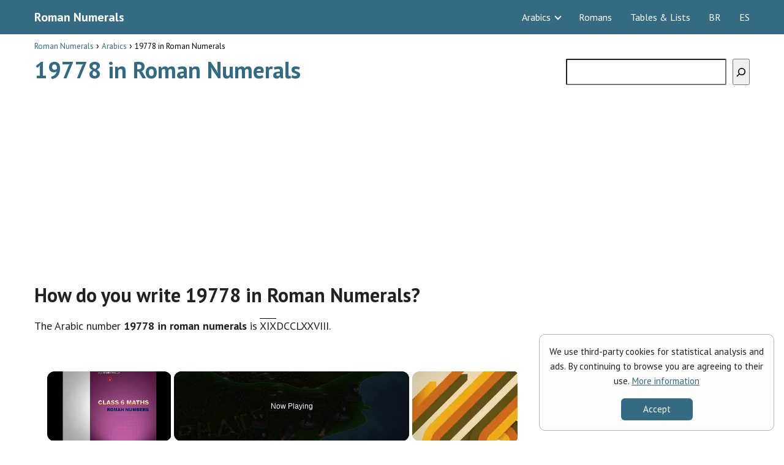

--- FILE ---
content_type: text/html; charset=utf-8
request_url: https://www.google.com/recaptcha/api2/aframe
body_size: 266
content:
<!DOCTYPE HTML><html><head><meta http-equiv="content-type" content="text/html; charset=UTF-8"></head><body><script nonce="6hLb64eEuBsUt1HWjanI3Q">/** Anti-fraud and anti-abuse applications only. See google.com/recaptcha */ try{var clients={'sodar':'https://pagead2.googlesyndication.com/pagead/sodar?'};window.addEventListener("message",function(a){try{if(a.source===window.parent){var b=JSON.parse(a.data);var c=clients[b['id']];if(c){var d=document.createElement('img');d.src=c+b['params']+'&rc='+(localStorage.getItem("rc::a")?sessionStorage.getItem("rc::b"):"");window.document.body.appendChild(d);sessionStorage.setItem("rc::e",parseInt(sessionStorage.getItem("rc::e")||0)+1);localStorage.setItem("rc::h",'1769715180374');}}}catch(b){}});window.parent.postMessage("_grecaptcha_ready", "*");}catch(b){}</script></body></html>

--- FILE ---
content_type: text/vtt; charset=utf-8
request_url: https://video-meta.open.video/caption/0xKwLZoy2iha/d67d7306fd8744cdb56020dea0ed6be3_en-US.vtt
body_size: 3931
content:
WEBVTT

00:00.000 --> 00:05.260
Hey everybody, in this video tutorial, I'm
going to show you how to use the Write4Me

00:05.260 --> 00:10.640
custom GPT inside the ChetGPT that you can
use to write tailored, engaging content with

00:10.640 --> 00:21.100
a focus on quality, relevance, and precise word counts. So as you can
see in the ChetGPT GPT shop, GPT store, this is the most popular writing

00:21.100 --> 00:28.559
GPT in the GPT store. So before I show an actual example
on how to use the Write4Me custom GPT, I just want

00:28.559 --> 00:33.520
to let you know that I have a full database
of more than 10,000 custom GPTs that you can

00:33.520 --> 00:39.659
search by official GPT description, custom
GPT name, and is also categorized into more

00:39.659 --> 00:46.860
than 20 categories. So you can search for SEO and
marketing GPTs, business GPTs, jobs and carry-on GPTs, tech

00:46.860 --> 00:53.439
and progressing GPTs, and more. So this is an absolutely free
GPT database, so you can get access by using the link in

00:53.439 --> 00:58.439
the description below. And you can also check out the
links as well because there are some other free and paid

00:58.520 --> 01:03.720
resources that you can use to help
with your AI and marketing efforts

01:03.720 --> 01:12.019
All right, but now let's see how to use the Write4Me GPT. So if you want
to use any GPTs, currently you have to have a ChetGPT Plus subscription

01:12.019 --> 01:16.260
If you have one, all you have to do is
click on Explore GPTs on the left here

01:16.260 --> 01:21.160
Then as this is the top writing GPT,
you can find it in the homepage

01:21.160 --> 01:27.339
If you cannot find it, you can always search
for public GPTs here, add Write4Me here, and

01:27.339 --> 01:34.199
this will be the first solution here. As you can
see, it has been used more than 700,000 times

01:34.199 --> 01:38.139
So if you click on it, now we're
going to be able to use the GPT

01:38.139 --> 01:43.160
We get some example prompts here, so you don't
have to use any fancy language to be able

01:43.160 --> 01:50.360
to use this GPT. So I added the very simple prompt,
write me a detailed guide with 1500 words on how to

01:50.360 --> 01:57.639
make money with affiliate marketing. So one of the specialties
of this Write4Me GPT is that you can add word count and it

01:57.639 --> 02:03.440
will try to write an article or a product
description with that specific word count

02:03.440 --> 02:08.320
So let's see what the GPT will come up
with. So if you click on send message

02:08.320 --> 02:12.679
So as you can see, first it will not start
writing the article, but it will create an

02:12.679 --> 02:22.179
outline for the article you want to write. We get an introduction,
a getting started, strategies, maximize earnings, and you can

02:22.860 --> 02:28.360
also see the subheadings it will use in the,
or the content it will write in that specific

02:28.360 --> 02:36.279
section with the exact word count. And then as you can see,
it has started to write introduction to affiliate marketing

02:36.279 --> 02:41.660
and we can check out here that we'll have
200 words and we can check if it's really

02:41.660 --> 02:48.919
200 words. With my Chrome extension,
I should be able to do it

02:48.919 --> 02:57.820
So it's 163 words. So it is quite close and chat
GPT is not really good following word count prompts

02:57.820 --> 03:04.160
but in this case it was quite good. And then as you can see,
you just have to add continue here and it will continue writing

03:04.160 --> 03:09.779
this 1500 word affiliate marketing guide on
how to make money with affiliate marketing

03:09.779 --> 03:14.860
So I know this is how you can use the Write4Me
custom GPT. Hope you found this tutorial useful

03:14.860 --> 03:20.539
If you want to get access to the custom GPT
database and other free chat GPT and AI resources

03:20.539 --> 03:28.440
make sure to check out the links in the description below. And if you want
to learn more about chat GPT, custom GPTs, chat GPT plugins and other AI

03:28.440 --> 03:32.839
software, make sure to check out our YouTube
channel and playlists because we have over

03:32.839 --> 03:37.360
a thousand free tutorials and also make sure
to subscribe because we have more tutorials

03:37.360 --> 03:37.960
coming up


--- FILE ---
content_type: text/vtt; charset=utf-8
request_url: https://video-meta.open.video/caption/Z2Jwn7FQpilb/c4df4f3ae960aa219242c012f00bcfa5_en-US.vtt
body_size: 10454
content:
WEBVTT

00:00.560 --> 00:06.909
Welcome back, my dear students.
Thank you. Class six mats unit one

00:07.829 --> 00:17.250
OK. Brain T A solution. Go discuss Kara Jovi student
Mary life class na attend Karpa on a solution

00:17.250 --> 00:26.670
Galaxy video. One around 30 we have
now complete color or some jo B

00:26.860 --> 00:37.130
section A section. Objective question B

00:37.130 --> 00:49.889
sex and meal. How many millions
make? Three Karo? Pretty good. 3 10

00:49.889 --> 00:59.119
million May 1 so 30 million Smith
three kona only T agla pra which

00:59.119 --> 01:09.370
whole number does not have a predecessor.
A whole number predecessor here

01:10.500 --> 01:21.290
A BK I yoga number zero. The

01:22.239 --> 01:32.809
what is the estimated value
of 786 into 1385. Estimated

01:33.019 --> 01:46.879
Vu is go Hamdeen ki kiske Jada
nearest 800 Kata nearest 786 T 801,385

01:46.940 --> 01:56.510
kiske kriha 100 K nearest
to 100 K nearest 1400 K in

01:57.199 --> 02:07.449
multiply in numbers estimated value of

02:09.009 --> 02:18.880
786 801,385 1400 value. Next

02:18.880 --> 02:26.850
question, what is the value of
125 into four into 25 into eight

02:27.339 --> 02:36.389
Please rearrange Kam Asan Karsak
have not do a calculation to 124

02:37.059 --> 02:46.610
into four into 25 into 8 to 25 for
the 100 in group B four into 25 or

02:46.610 --> 02:53.960
125 into eight. Kala group Balko
multiply king 100 is multiply king 1000

02:53.960 --> 03:03.979
Mila Don multiply chapter six

03:04.130 --> 03:13.240
questions. Next question. What is the
difference between the place value and

03:13.240 --> 03:22.350
face value of eight in 38 lakh
46,197. The place value of face value

03:24.410 --> 03:33.929
the place value count plus 1
1,010,000 lakh eight lakh of

03:34.320 --> 03:43.589
face value number swam itself to a to scar face
value. A place value is a face value minus

03:43.589 --> 03:53.929
KD seven LAC. Yeah, per E
uh sorry seven lakh 99,992

03:54.679 --> 04:05.289
Or you to Dy I question I ka explain
ka so is B se and Kara question to

04:05.289 --> 04:14.389
tell your next question. Write the greatest six
digit number using three different digits I ko

04:14.490 --> 04:22.329
with three different digits or greatest six
digit number. Banana. Both important question

04:23.179 --> 04:33.720
Greatest T I smallest numbers, banana digits helps to

04:33.720 --> 04:42.040
energy digits with three digits. Ml 52
eight Akara greatest six digit number one

04:43.140 --> 04:52.739
So six digit number make the
place 1,010,000 lac la Yoga

04:53.850 --> 05:03.010
six digit number to lak of greatest
six digit banana to sub number in

05:08.570 --> 05:18.519
maximum place per LDK. 11,000
100 K maximum place per number

05:20.799 --> 05:29.910
number five by 10 per or 21
per is a six digit number

05:29.989 --> 05:39.510
in digits. The three digit la
digit is a six digit number

05:43.190 --> 05:56.820
six digit, seven digit, greatest number, greatest number. Next

05:56.820 --> 06:05.790
question. Next question, I find the smallest
seven digit number using four different digits

06:09.570 --> 06:18.869
Lakin is smallest seven digit bo three
digit huge greatest six digit yam

06:19.200 --> 06:30.929
is smallest seven digit number, one or four digit Kar
four different numbers keg to call your phone number 5041

06:33.600 --> 06:45.040
GAA males seven digit number of the smallest
seven digit number one another 710,000

06:45.269 --> 06:54.709
lakh 10, they go seven plus
677 plus 10 lakh banana

06:55.019 --> 07:04.369
to be. So subset

07:04.839 --> 07:14.160
number 110 lakh per one of zero for maximum
place per L DJ lakh 10 lakh 11,000 or 100

07:14.459 --> 07:26.829
0. L 1/10 place for four or
sla five one's place is S chota

07:26.940 --> 07:36.929
smallest seven digit number
in digits. Oh yeah. Yeah. A

07:36.929 --> 07:47.250
seven digit number in Charo digit is just

07:47.250 --> 07:57.000
the greatest seven digit number. Banana.
The seven places or bar maximum is number

07:59.250 --> 08:08.619
1510 lakh per lakh per 11,000 Y five lu

08:09.209 --> 08:18.290
four U one or L zero
is a seven digit digit

08:18.480 --> 08:29.450
to greatest to smallest to
up numbers is smallest to

08:29.769 --> 08:36.468
places like this or is smallest number,
maximum place. Is it the greatest digit banana

08:36.729 --> 08:44.568
Seven digit place or maximum is th
greatest all a number or last May

08:45.739 --> 08:55.008
Number number, greatest to
smallest, to complete A is smallest

08:55.008 --> 09:01.229
eight digit number with the salar or
greatest eight digit number with Salk Thea

09:01.929 --> 09:11.159
Tell you next question that next
question. Find the difference between

09:11.159 --> 09:21.359
the largest and the smallest seven digit number
form by using the digits in the numbers 6027310

09:22.520 --> 09:31.780
A ky seven digit. My greatest VNA smallest
VNA Lake in yo numbers in or yet digit

09:31.780 --> 09:46.570
repeat questions. Digits, repeats digits, repeat the

09:47.760 --> 09:58.469
M 6064 L. So

09:58.609 --> 10:10.020
a bar digits repeats seven digit already
to, to in ascending a descending a

10:10.020 --> 10:21.010
a greatest number 07 digit descending a seven

10:21.099 --> 10:30.679
digit greatest number ascending or descending A L 7643210

10:31.119 --> 10:42.080
A, a seven digit greatest number in
smallest smallest sending, sending

10:42.309 --> 10:51.630
order number 0123467. 1st number

10:53.590 --> 11:06.179
First number count in a yo, this is the second
number. So the smallest seven digit number 1023467

11:06.770 --> 11:14.619
the greatest seven digit mil or smallest seven
digit number. Mia A difference find out KKK is

11:16.460 --> 11:29.260
yeah, for a good difference.
We mi 6619743. So we, we or

11:29.390 --> 11:38.409
somebody ac K is question. Next question. They

11:38.409 --> 11:47.500
get distributive property. Jam Logan is Uso Y Kara
is a salo karma to distribute the property in a S

11:47.770 --> 12:00.140
group in Karna. A group 223

12:00.710 --> 12:12.210
225 into six minus 223 into 10
into 15. A number multiply and

12:13.169 --> 12:24.739
leg to 223 or 223. And
his group is group 223

12:27.820 --> 12:37.169
223 26 and 25

12:37.169 --> 12:47.960
into six minus yyy 10
2 15, the 150 minus 150

12:48.219 --> 12:55.159
of 0 to 0 go 223 multiply Koga and
zero. So distributive properties

12:55.590 --> 13:07.950
Hasan is a Maraca K

13:14.640 --> 13:28.445
223 MV minus K right to

13:30.554 --> 13:40.114
the car is per or is per lb JJ

13:42.094 --> 13:52.840
Multiply J A Agla A completed
the series A series D A 112358

13:52.840 --> 14:03.530
1321 34. 112

14:04.919 --> 14:15.719
is identify in one or two KK 33

14:15.719 --> 14:26.729
or two KK 55 or three KK
885 1313 or eight KK 2121

14:26.729 --> 14:36.059
or 13 KK 34 A 34
or 21 KK 5555

14:36.059 --> 14:54.469
or 34 KK 89. Identify

14:59.309 --> 15:09.409
next question. AA they keep fill the blanket magic
square. The over form the greatest six digit number you

15:10.650 --> 15:14.229
I tell you to next question.
Sorry. Yeah, we first question it

15:14.229 --> 15:27.140
Magic is, is, is you fill in
the blank blank number 34

15:28.650 --> 15:39.659
at 34

15:50.130 --> 16:05.640
in, in, in 34 is

16:09.330 --> 16:21.289
a magic square. Complete magic number

16:23.900 --> 16:36.010
34. Next question

16:36.460 --> 16:45.969
greatest six digit number of key
number digits are prime numbers, prime

16:45.969 --> 16:55.239
numbers digit, six digit number
between 80 100 or 100 K be

16:55.559 --> 17:05.719
Jovi prime number is a prime
number. A number one. So

17:05.819 --> 17:14.930
I say numbers, prime numbers
or 100 each prime number three

17:18.569 --> 17:26.759
or one P seven VC up
table or 189 V SI number

17:27.578 --> 17:38.489
The exact 89 VC up table 9393

17:38.489 --> 17:47.060
B 80 or 100 K number or as a number
of one or is it a 97 B CV number

17:50.630 --> 18:00.060
It is 100 KK prime numbers. So
100 prime numbers are digit six

18:00.119 --> 18:10.130
digit number. Greatest digit N I

18:10.930 --> 18:20.900
9873, mainly I four digit has submit 29873 take

18:21.640 --> 18:28.930
yeah, numbers, I mean a six digit
greatest number banana. So sub six places

18:28.930 --> 18:38.369
not currently 110,000 LAC places
not Galia. A maximum number

18:38.369 --> 18:48.449
per maximum place per Baraa number K nine 1239873

18:49.010 --> 18:58.160
a six digit greatest number in
digit. Um Next question, find

18:58.160 --> 19:14.400
the number, which is the successor of successor of this, of
successor of successor of Mula is successor Patak successor plus

19:14.719 --> 19:25.099
one plus one. Yani is number successor. Y is

19:25.099 --> 19:39.369
number successor is number successor ka successor. 11

19:40.400 --> 19:46.219
B, the predecessor of the predecessor
of the smallest six digit number

19:47.839 --> 20:00.099
Predecessor, smallest six digit number B

20:01.550 --> 20:11.260
A one lakh, one lakh is the
smallest six digit number aka

20:11.310 --> 20:21.170
predecessor, pale six digit number predecessor,
the predecessor matla minus 11 minus K 2 99,999

20:21.359 --> 20:29.069
A six digit is smallest number K predecessor
A, a predecessor, predecessor minus one

20:30.209 --> 20:35.479
Here is your result. Yeah, he is
small is six digit K predecessor

20:35.609 --> 20:47.810
predecessor. Click next question fill
in the blank Roman numbers. Numbers

20:47.880 --> 20:57.150
me explain kkcxixcxix. 100

20:58.760 --> 21:08.439
year, 10 year 9, 190 minus.
Fill in the blank A XXVK 10

21:08.439 --> 21:17.079
plus 10 plus 525 of the K 119
mesna minus currently 25 5

21:17.839 --> 21:27.430
So 94 minus 2590

21:27.430 --> 21:37.010
plus four. So 90 Gaga XC four. IVXCIV is

21:38.079 --> 21:47.189
number 24 X main 10 plus
10 plus four or XL ine

21:47.189 --> 21:58.609
40 plus 6 to 46 or 46 46

21:58.890 --> 22:15.579
70 number 24 or 2424

22:24.579 --> 22:33.770
Roman numerals are related basic video. Kanak

22:33.770 --> 22:43.020
classes you to MS five Kjak to
playlist. Classics. Match me. A

22:43.020 --> 22:52.599
Roman numeral arranged the following
in ascending order of ascending

22:52.650 --> 23:02.469
order. Num number Lvii

23:02.920 --> 23:12.810
A 5750 plus seven XE 91 XV. LXYE

23:13.390 --> 23:22.449
50 plus 10 plus 4, 64 Y 50 plus
10 plus 10 plus 1 71 10 plus

23:22.449 --> 23:33.979
10 plus nine Y 29. A number 1529

23:33.979 --> 23:43.319
57 64 71 90 KXV 29

23:44.089 --> 23:53.229
Kxxivix 57 Klvi I 64 LXIV

23:54.020 --> 24:06.260
71. Ulxxio 90 sub XC is complete

24:06.560 --> 24:16.260
Kalle video or like a channel
the channel. Subscribe, Kent We

24:16.609 --> 24:20.890
M or Bell. I can press K. Thank you


--- FILE ---
content_type: text/vtt; charset=utf-8
request_url: https://video-meta.open.video/caption/J4pK6ciBJdG6/255f34d2763e21e1d1d590d243188921_en-US.vtt
body_size: 670
content:
WEBVTT

00:00.000 --> 00:12.000
Summer. We have traveled through the
black forests and here we raise our banner

00:12.000 --> 00:23.000
Our supplies are short. The men are hungry. Our hunters
build cabins in the woods, and we must get the crops in soon

00:23.000 --> 00:29.980
Autumn. Today we were ready, and
we were not ready. Our homes were

00:29.980 --> 00:39.260
burned, our supplies looted. Now we build walls to
defend ourselves and towers to destroy our enemies

00:40.140 --> 00:51.560
Winter, in our hubris, we angered Jupiter. Now he
pays us back in fire. We must rebuild, even in the

00:51.560 --> 00:59.980
darkness and snow. The brickworks must bake and
the quarries must mine. Peace by piece, we forge us

00:59.980 --> 01:08.700
city and wait for the Thor. Spring, we raise a
temple to Jupiter to thank him for our blessings

01:09.740 --> 01:19.400
Our crops flourish and our population grows. We
toil. We train our soldiers for war, and we prepare

01:19.400 --> 01:25.360
to fight horrors far worse than
men. All for the glory of Rome


--- FILE ---
content_type: text/vtt; charset=utf-8
request_url: https://video-meta.open.video/caption/r_Zwz9IRReYc/4d149f875368938ea50d5334926b9295_en-US.vtt
body_size: 7542
content:
WEBVTT

00:00.589 --> 00:09.579
OK. The numeral numbers for best year. Vox Vox
one, a question in questions from one by one

00:09.939 --> 00:20.149
So OK, tell you to try to tell your
first question. Numeral number eight

00:22.399 --> 00:33.720
What question? RB three? What here? Yes. Very

00:33.720 --> 00:45.549
good. 3333 or 34 of

00:46.189 --> 00:55.259
Catholic. Are you, are you
year 33 for this product and

00:55.990 --> 01:05.679
you know, classic for your level. So
that's going to come to one of the write

01:05.679 --> 01:14.940
it. Everyone leave 500. I wonder how to see

01:16.769 --> 01:31.779
C 48. So

01:31.830 --> 01:41.489
48.6 40 plus that 40 plus 10. Um or

01:41.879 --> 01:55.760
of myself that the number

02:00.169 --> 02:10.820
two M MA. Ok

02:11.470 --> 02:21.619
B DS 76. There is economic
success. There did Mass six

02:23.149 --> 02:33.770
Oh, it's all breaker breaker
50 plus 20 plus six A su

02:35.149 --> 02:44.330
$50.20dollardoubleXdoubleForsix

02:44.820 --> 02:56.630
viivr. Yeah. A

03:01.320 --> 03:10.660
right. 50 plus 20 plus 670
to 50 plus 20 per year for

03:10.820 --> 03:22.229
50 million and 20. Ok, I to

03:30.009 --> 03:41.020
Yeah, not to you next 195. Please

03:41.169 --> 03:53.330
call me I am big ma five.
I'll be done. I accepted CC

03:53.399 --> 04:06.210
minus B no XCC 100 MXC

04:06.860 --> 04:16.720
54 DX CV F have the 1041 41

04:16.720 --> 04:26.450
No 2nd 40 plus. Well,
you get the XN 01

04:26.690 --> 04:36.130
time Z the P the

04:36.730 --> 04:48.350
must will be 50 plus
30. You see there last

04:48.350 --> 04:57.489
week three Barbara again and again, I am

04:57.489 --> 05:07.019
asking to all of you. Is there anyone so that,
so this man soar by chance for production

05:07.549 --> 05:16.649
use the OK. What object or
many of the, I think around

05:17.989 --> 05:27.010
Y seven letters. So you
book with the Iyiv XL

05:27.010 --> 05:36.190
CD O MP number two. But the
is maybe, yeah. Yes, seven

05:36.190 --> 05:45.570
numbers, numerals numbers seven letters
or year ruler, year five ruler in

05:45.570 --> 05:54.809
rules for me is Roman numerals
introduction will explain next

05:55.920 --> 06:04.940
up at 6660 plus six.
So 16. Uh Yes, ra

06:06.910 --> 06:17.540
yes, that's been a very do it. Um OK

06:18.429 --> 06:28.100
I did not. So now
turn off. So I am 19

06:28.410 --> 06:37.579
of 19 1919

06:41.470 --> 06:50.540
Yeah. Yeah, I again you are
speaking from, let your hand

06:51.739 --> 06:59.859
one called it. That's you. Yeah.
How do I tell them? Said drink

07:01.489 --> 07:11.320
Is it right? Question number
two. The Hindu Arabic number

07:12.269 --> 07:21.420
from Roman Roman or Hindu Arabic.
So that can cause an appended

07:22.869 --> 07:32.019
Do I like to do a plus 10

07:32.679 --> 07:42.070
plus 626 2nd? Uh uh A lot of accept

07:43.410 --> 07:53.440
our mom will be like 50 plus
10 plus 1017 or 770 0 XC

07:57.160 --> 08:08.809
minus KXC comma 1900 minus 1090 plus 191. PX

08:10.040 --> 08:18.239
Welcome. The 15 plus 10 plus
10 plus 10. All of your 555

08:19.589 --> 08:28.790
Yeah, this one is, the road
is made near the C for 100

08:29.980 --> 08:39.000
or 10 of a single cm
100 method 10 M I

08:39.789 --> 08:48.919
am from 100 minus
1090. Taking the A MC Y

08:49.250 --> 08:58.580
silica to 100 plus 10 young 110
left from Mia Book minor like

08:58.580 --> 09:07.820
Milia plus. Yes. Yeah. Next one

09:09.520 --> 09:18.599
E he had the 500. Let

09:18.739 --> 09:28.580
me now be uh six.
That's the I Xciex do

09:28.909 --> 09:37.960
roller player. A uh Yes.
XC. It C comes 100 X

09:38.210 --> 09:48.739
comes up 10 left me. We did
not take up nine 90 yoga 99

09:50.650 --> 10:03.409
It's about seven 79 seven. XCTI I that's

10:03.409 --> 10:13.090
CV I, I, you know what I mean?
Something that I be a new play but

10:13.090 --> 10:23.359
the book actually three minus
90 or I have out 990 plus 929

10:26.729 --> 10:37.119
My Love XC 9090

10:37.119 --> 10:48.239
plus 797. We still up next day. Melody

10:49.809 --> 10:59.890
Yes. Great, great. You five or 55

11:00.250 --> 11:09.849
Very good. Uh Next XL I do not you

11:12.090 --> 11:19.880
Yes. Uh I hope that I have
my second minus 14 plus one

11:20.969 --> 11:30.940
What I want. Very good.
Yes. Yes. XX. I, he

11:30.940 --> 11:40.090
stands up you. Yes. XX from
the club but I have come

11:40.289 --> 11:49.820
up my grand my very good better
question. Number 3 May Konsa meaningless

11:49.820 --> 11:59.090
sir. Sorry. Number the Roman
numeral Malik. Here are questions

12:02.159 --> 12:14.309
Yeah. Part. Tell you, I start
correct. Tell you something. I

12:14.549 --> 12:28.179
I that's it 99 for LAL

12:29.049 --> 12:40.219
90 A nine A. Yeah. Yeah, it, that

12:40.219 --> 12:49.760
play with then with the 116, 116

12:50.710 --> 13:03.880
162. You not. Yeah, 162 5. So

13:04.260 --> 13:14.789
4242 half of a su chapter is

13:14.849 --> 13:24.070
not great for plus two. For,
for very good back, sir. R

13:24.070 --> 13:35.929
double IX and double I next 73 God

13:37.479 --> 13:46.950
1227. Of course. What is the uh 73645

13:48.609 --> 13:57.750
divided by 50 bytes? Tell you seven IB

13:57.969 --> 14:08.580
five 444. Yeah, 33 plus

14:08.859 --> 14:18.580
4. 30 Metallics are
Roman. Yes, you I I uh

14:19.950 --> 14:29.539
very good. Next it's gonna one

14:30.349 --> 14:39.400
C one you see one more
time there we have

14:43.960 --> 15:06.359
or next question the meaningless. Yeah

15:06.359 --> 15:16.900
Question number four. The A

15:20.299 --> 15:37.169
babyod repeat meaningless

15:37.750 --> 15:49.159
act 5141. You know I, you, you

15:49.450 --> 15:58.619
been in full next for ka I see

16:15.559 --> 16:28.840
Ylil double LL you go what

16:29.739 --> 16:49.789
Yeah. OK

16:56.650 --> 17:06.459
Repeated ruler. Who the meaningless

17:11.939 --> 17:21.290
We have to tell you IC IC

17:22.109 --> 17:31.939
of IC number one month. So
what a lot of option. A

17:41.609 --> 17:52.780
you need me a sec that they see
on the phone. They get no 200

17:53.010 --> 18:09.680
minus 4 96 96 4 FCB about

18:10.859 --> 18:44.239
this later. Uh B and B 500

18:48.290 --> 18:58.459
5 555 55 3. Mmxmm

18:58.459 --> 19:07.670
Number 2000 to 2010 2010, see

19:11.949 --> 19:24.359
100 around 1100 over the
ok. My number is 900 next

19:24.750 --> 19:32.520
CC three to CC of 100
plus 102 100 or 3, 203

19:33.300 --> 19:42.319
And so they will become the 5 500
XC to see minus C under the to the

19:42.439 --> 19:54.199
9591 Hindu

19:54.459 --> 20:04.579
Arabic Arabic question question number six.
Question number six, the first time in which

20:04.630 --> 20:14.449
India IND this fire

20:17.939 --> 20:27.880
1947 1947 of the school. So

20:28.040 --> 20:37.510
they can work plus 100 plus 40

20:37.510 --> 20:46.619
plus seven. It's not about them
£900 of 1700 by this company

20:46.709 --> 20:56.380
You see that big for a second one. The

20:57.579 --> 21:07.209
heart is, was

21:07.209 --> 21:17.089
there a year in which India became
a republic? 1950. I want 253,000

21:18.750 --> 21:27.890
100 plus 900 plus 20.
I was there for me

21:30.400 --> 21:40.060
What position one love of galaxy there? Um or

21:40.060 --> 21:50.800
1,113,100 minus MC L or MC

21:51.239 --> 22:00.400
ML. So um they drink a big single person

22:00.400 --> 22:17.010
That next question is year in which
you were born this year may have A

22:19.619 --> 22:31.589
or B DD A

22:32.630 --> 22:42.510
and so Karma and next I be Virginia. Yeah

22:42.839 --> 22:52.770
from only the 2nd 2000
plus 20 plus two. OK

22:53.359 --> 23:02.969
2000 and 1000 plus 1000 per day or

23:03.130 --> 23:12.430
two after this, we cannot say

23:13.219 --> 23:22.704
what one complete or your
video this guy in production

23:24.224 --> 23:33.425
uh class but the the video like,
can I subscribe? Comment? Thank you

23:34.064 --> 23:36.625
Well, I thank you all doing


--- FILE ---
content_type: text/vtt; charset=utf-8
request_url: https://video-meta.open.video/caption/r_Zwz9IRReYc/4d149f875368938ea50d5334926b9295_en-US.vtt
body_size: 7557
content:
WEBVTT

00:00.589 --> 00:09.579
OK. The numeral numbers for best year. Vox Vox
one, a question in questions from one by one

00:09.939 --> 00:20.149
So OK, tell you to try to tell your
first question. Numeral number eight

00:22.399 --> 00:33.720
What question? RB three? What here? Yes. Very

00:33.720 --> 00:45.549
good. 3333 or 34 of

00:46.189 --> 00:55.259
Catholic. Are you, are you
year 33 for this product and

00:55.990 --> 01:05.679
you know, classic for your level. So
that's going to come to one of the write

01:05.679 --> 01:14.940
it. Everyone leave 500. I wonder how to see

01:16.769 --> 01:31.779
C 48. So

01:31.830 --> 01:41.489
48.6 40 plus that 40 plus 10. Um or

01:41.879 --> 01:55.760
of myself that the number

02:00.169 --> 02:10.820
two M MA. Ok

02:11.470 --> 02:21.619
B DS 76. There is economic
success. There did Mass six

02:23.149 --> 02:33.770
Oh, it's all breaker breaker
50 plus 20 plus six A su

02:35.149 --> 02:44.330
$50.20dollardoubleXdoubleForsix

02:44.820 --> 02:56.630
viivr. Yeah. A

03:01.320 --> 03:10.660
right. 50 plus 20 plus 670
to 50 plus 20 per year for

03:10.820 --> 03:22.229
50 million and 20. Ok, I to

03:30.009 --> 03:41.020
Yeah, not to you next 195. Please

03:41.169 --> 03:53.330
call me I am big ma five.
I'll be done. I accepted CC

03:53.399 --> 04:06.210
minus B no XCC 100 MXC

04:06.860 --> 04:16.720
54 DX CV F have the 1041 41

04:16.720 --> 04:26.450
No 2nd 40 plus. Well,
you get the XN 01

04:26.690 --> 04:36.130
time Z the P the

04:36.730 --> 04:48.350
must will be 50 plus
30. You see there last

04:48.350 --> 04:57.489
week three Barbara again and again, I am

04:57.489 --> 05:07.019
asking to all of you. Is there anyone so that,
so this man soar by chance for production

05:07.549 --> 05:16.649
use the OK. What object or
many of the, I think around

05:17.989 --> 05:27.010
Y seven letters. So you
book with the Iyiv XL

05:27.010 --> 05:36.190
CD O MP number two. But the
is maybe, yeah. Yes, seven

05:36.190 --> 05:45.570
numbers, numerals numbers seven letters
or year ruler, year five ruler in

05:45.570 --> 05:54.809
rules for me is Roman numerals
introduction will explain next

05:55.920 --> 06:04.940
up at 6660 plus six.
So 16. Uh Yes, ra

06:06.910 --> 06:17.540
yes, that's been a very do it. Um OK

06:18.429 --> 06:28.100
I did not. So now
turn off. So I am 19

06:28.410 --> 06:37.579
of 19 1919

06:41.470 --> 06:50.540
Yeah. Yeah, I again you are
speaking from, let your hand

06:51.739 --> 06:59.859
one called it. That's you. Yeah.
How do I tell them? Said drink

07:01.489 --> 07:11.320
Is it right? Question number
two. The Hindu Arabic number

07:12.269 --> 07:21.420
from Roman Roman or Hindu Arabic.
So that can cause an appended

07:22.869 --> 07:32.019
Do I like to do a plus 10

07:32.679 --> 07:42.070
plus 626 2nd? Uh uh A lot of accept

07:43.410 --> 07:53.440
our mom will be like 50 plus
10 plus 1017 or 770 0 XC

07:57.160 --> 08:08.809
minus KXC comma 1900 minus 1090 plus 191. PX

08:10.040 --> 08:18.239
Welcome. The 15 plus 10 plus
10 plus 10. All of your 555

08:19.589 --> 08:28.790
Yeah, this one is, the road
is made near the C for 100

08:29.980 --> 08:39.000
or 10 of a single cm
100 method 10 M I

08:39.789 --> 08:48.919
am from 100 minus
1090. Taking the A MC Y

08:49.250 --> 08:58.580
silica to 100 plus 10 young 110
left from Mia Book minor like

08:58.580 --> 09:07.820
Milia plus. Yes. Yeah. Next one

09:09.520 --> 09:18.599
E he had the 500. Let

09:18.739 --> 09:28.580
me now be uh six.
That's the I Xciex do

09:28.909 --> 09:37.960
roller player. A uh Yes.
XC. It C comes 100 X

09:38.210 --> 09:48.739
comes up 10 left me. We did
not take up nine 90 yoga 99

09:50.650 --> 10:03.409
It's about seven 79 seven. XCTI I that's

10:03.409 --> 10:13.090
CV I, I, you know what I mean?
Something that I be a new play but

10:13.090 --> 10:23.359
the book actually three minus
90 or I have out 990 plus 929

10:26.729 --> 10:37.119
My Love XC 9090

10:37.119 --> 10:48.239
plus 797. We still up next day. Melody

10:49.809 --> 10:59.890
Yes. Great, great. You five or 55

11:00.250 --> 11:09.849
Very good. Uh Next XL I do not you

11:12.090 --> 11:19.880
Yes. Uh I hope that I have
my second minus 14 plus one

11:20.969 --> 11:30.940
What I want. Very good.
Yes. Yes. XX. I, he

11:30.940 --> 11:40.090
stands up you. Yes. XX from
the club but I have come

11:40.289 --> 11:49.820
up my grand my very good better
question. Number 3 May Konsa meaningless

11:49.820 --> 11:59.090
sir. Sorry. Number the Roman
numeral Malik. Here are questions

12:02.159 --> 12:14.309
Yeah. Part. Tell you, I start
correct. Tell you something. I

12:14.549 --> 12:28.179
I that's it 99 for LAL

12:29.049 --> 12:40.219
90 A nine A. Yeah. Yeah, it, that

12:40.219 --> 12:49.760
play with then with the 116, 116

12:50.710 --> 13:03.880
162. You not. Yeah, 162 5. So

13:04.260 --> 13:14.789
4242 half of a su chapter is

13:14.849 --> 13:24.070
not great for plus two. For,
for very good back, sir. R

13:24.070 --> 13:35.929
double IX and double I next 73 God

13:37.479 --> 13:46.950
1227. Of course. What is the uh 73645

13:48.609 --> 13:57.750
divided by 50 bytes? Tell you seven IB

13:57.969 --> 14:08.580
five 444. Yeah, 33 plus

14:08.859 --> 14:18.580
4. 30 Metallics are
Roman. Yes, you I I uh

14:19.950 --> 14:29.539
very good. Next it's gonna one

14:30.349 --> 14:39.400
C one you see one more
time there we have

14:43.960 --> 15:06.359
or next question the meaningless. Yeah

15:06.359 --> 15:16.900
Question number four. The A

15:20.299 --> 15:37.169
babyod repeat meaningless

15:37.750 --> 15:49.159
act 5141. You know I, you, you

15:49.450 --> 15:58.619
been in full next for ka I see

16:15.559 --> 16:28.840
Ylil double LL you go what

16:29.739 --> 16:49.789
Yeah. OK

16:56.650 --> 17:06.459
Repeated ruler. Who the meaningless

17:11.939 --> 17:21.290
We have to tell you IC IC

17:22.109 --> 17:31.939
of IC number one month. So
what a lot of option. A

17:41.609 --> 17:52.780
you need me a sec that they see
on the phone. They get no 200

17:53.010 --> 18:09.680
minus 4 96 96 4 FCB about

18:10.859 --> 18:44.239
this later. Uh B and B 500

18:48.290 --> 18:58.459
5 555 55 3. Mmxmm

18:58.459 --> 19:07.670
Number 2000 to 2010 2010, see

19:11.949 --> 19:24.359
100 around 1100 over the
ok. My number is 900 next

19:24.750 --> 19:32.520
CC three to CC of 100
plus 102 100 or 3, 203

19:33.300 --> 19:42.319
And so they will become the 5 500
XC to see minus C under the to the

19:42.439 --> 19:54.199
9591 Hindu

19:54.459 --> 20:04.579
Arabic Arabic question question number six.
Question number six, the first time in which

20:04.630 --> 20:14.449
India IND this fire

20:17.939 --> 20:27.880
1947 1947 of the school. So

20:28.040 --> 20:37.510
they can work plus 100 plus 40

20:37.510 --> 20:46.619
plus seven. It's not about them
£900 of 1700 by this company

20:46.709 --> 20:56.380
You see that big for a second one. The

20:57.579 --> 21:07.209
heart is, was

21:07.209 --> 21:17.089
there a year in which India became
a republic? 1950. I want 253,000

21:18.750 --> 21:27.890
100 plus 900 plus 20.
I was there for me

21:30.400 --> 21:40.060
What position one love of galaxy there? Um or

21:40.060 --> 21:50.800
1,113,100 minus MC L or MC

21:51.239 --> 22:00.400
ML. So um they drink a big single person

22:00.400 --> 22:17.010
That next question is year in which
you were born this year may have A

22:19.619 --> 22:31.589
or B DD A

22:32.630 --> 22:42.510
and so Karma and next I be Virginia. Yeah

22:42.839 --> 22:52.770
from only the 2nd 2000
plus 20 plus two. OK

22:53.359 --> 23:02.969
2000 and 1000 plus 1000 per day or

23:03.130 --> 23:12.430
two after this, we cannot say

23:13.219 --> 23:22.704
what one complete or your
video this guy in production

23:24.224 --> 23:33.425
uh class but the the video like,
can I subscribe? Comment? Thank you

23:34.064 --> 23:36.625
Well, I thank you all doing


--- FILE ---
content_type: text/vtt; charset=utf-8
request_url: https://video-meta.open.video/caption/J4pK6ciBJdG6/255f34d2763e21e1d1d590d243188921_en-US.vtt
body_size: 614
content:
WEBVTT

00:00.000 --> 00:12.000
Summer. We have traveled through the
black forests and here we raise our banner

00:12.000 --> 00:23.000
Our supplies are short. The men are hungry. Our hunters
build cabins in the woods, and we must get the crops in soon

00:23.000 --> 00:29.980
Autumn. Today we were ready, and
we were not ready. Our homes were

00:29.980 --> 00:39.260
burned, our supplies looted. Now we build walls to
defend ourselves and towers to destroy our enemies

00:40.140 --> 00:51.560
Winter, in our hubris, we angered Jupiter. Now he
pays us back in fire. We must rebuild, even in the

00:51.560 --> 00:59.980
darkness and snow. The brickworks must bake and
the quarries must mine. Peace by piece, we forge us

00:59.980 --> 01:08.700
city and wait for the Thor. Spring, we raise a
temple to Jupiter to thank him for our blessings

01:09.740 --> 01:19.400
Our crops flourish and our population grows. We
toil. We train our soldiers for war, and we prepare

01:19.400 --> 01:25.360
to fight horrors far worse than
men. All for the glory of Rome


--- FILE ---
content_type: text/vtt; charset=utf-8
request_url: https://video-meta.open.video/caption/N0_IrTh7FQ4Z/07b041d8c2582684e80b9fac39ef416d_en-US.vtt
body_size: 390
content:
WEBVTT

00:00.000 --> 00:12.479
Hi, in front of me is Nokia C12, and today I would like
to show you how you can turn on and use voice typing

00:17.280 --> 00:28.479
You need to begin by opening your device's keyboard. If
microphone icon is not visible at the top right corner of it

00:29.040 --> 00:44.000
access keyboard settings by tapping on
this gear. Then select Voice Typing

00:45.680 --> 00:52.639
and tap on this switcher next to Use
Voice Typing in order to activate it

00:59.360 --> 01:12.239
When you're ready, just go back to your keyboard.
Now click on microphone icon to start typing

01:13.040 --> 01:20.559
If you wish to stop, click on
the same one. Hello. Hello, hello

01:24.080 --> 01:33.279
Thanks so much for watching. If you enjoyed this
video, leave a like, comment, and subscribe

01:35.040 --> 01:37.040
Bye


--- FILE ---
content_type: text/vtt; charset=utf-8
request_url: https://video-meta.open.video/caption/Z2Jwn7FQpilb/c4df4f3ae960aa219242c012f00bcfa5_en-US.vtt
body_size: 10380
content:
WEBVTT

00:00.560 --> 00:06.909
Welcome back, my dear students.
Thank you. Class six mats unit one

00:07.829 --> 00:17.250
OK. Brain T A solution. Go discuss Kara Jovi student
Mary life class na attend Karpa on a solution

00:17.250 --> 00:26.670
Galaxy video. One around 30 we have
now complete color or some jo B

00:26.860 --> 00:37.130
section A section. Objective question B

00:37.130 --> 00:49.889
sex and meal. How many millions
make? Three Karo? Pretty good. 3 10

00:49.889 --> 00:59.119
million May 1 so 30 million Smith
three kona only T agla pra which

00:59.119 --> 01:09.370
whole number does not have a predecessor.
A whole number predecessor here

01:10.500 --> 01:21.290
A BK I yoga number zero. The

01:22.239 --> 01:32.809
what is the estimated value
of 786 into 1385. Estimated

01:33.019 --> 01:46.879
Vu is go Hamdeen ki kiske Jada
nearest 800 Kata nearest 786 T 801,385

01:46.940 --> 01:56.510
kiske kriha 100 K nearest
to 100 K nearest 1400 K in

01:57.199 --> 02:07.449
multiply in numbers estimated value of

02:09.009 --> 02:18.880
786 801,385 1400 value. Next

02:18.880 --> 02:26.850
question, what is the value of
125 into four into 25 into eight

02:27.339 --> 02:36.389
Please rearrange Kam Asan Karsak
have not do a calculation to 124

02:37.059 --> 02:46.610
into four into 25 into 8 to 25 for
the 100 in group B four into 25 or

02:46.610 --> 02:53.960
125 into eight. Kala group Balko
multiply king 100 is multiply king 1000

02:53.960 --> 03:03.979
Mila Don multiply chapter six

03:04.130 --> 03:13.240
questions. Next question. What is the
difference between the place value and

03:13.240 --> 03:22.350
face value of eight in 38 lakh
46,197. The place value of face value

03:24.410 --> 03:33.929
the place value count plus 1
1,010,000 lakh eight lakh of

03:34.320 --> 03:43.589
face value number swam itself to a to scar face
value. A place value is a face value minus

03:43.589 --> 03:53.929
KD seven LAC. Yeah, per E
uh sorry seven lakh 99,992

03:54.679 --> 04:05.289
Or you to Dy I question I ka explain
ka so is B se and Kara question to

04:05.289 --> 04:14.389
tell your next question. Write the greatest six
digit number using three different digits I ko

04:14.490 --> 04:22.329
with three different digits or greatest six
digit number. Banana. Both important question

04:23.179 --> 04:33.720
Greatest T I smallest numbers, banana digits helps to

04:33.720 --> 04:42.040
energy digits with three digits. Ml 52
eight Akara greatest six digit number one

04:43.140 --> 04:52.739
So six digit number make the
place 1,010,000 lac la Yoga

04:53.850 --> 05:03.010
six digit number to lak of greatest
six digit banana to sub number in

05:08.570 --> 05:18.519
maximum place per LDK. 11,000
100 K maximum place per number

05:20.799 --> 05:29.910
number five by 10 per or 21
per is a six digit number

05:29.989 --> 05:39.510
in digits. The three digit la
digit is a six digit number

05:43.190 --> 05:56.820
six digit, seven digit, greatest number, greatest number. Next

05:56.820 --> 06:05.790
question. Next question, I find the smallest
seven digit number using four different digits

06:09.570 --> 06:18.869
Lakin is smallest seven digit bo three
digit huge greatest six digit yam

06:19.200 --> 06:30.929
is smallest seven digit number, one or four digit Kar
four different numbers keg to call your phone number 5041

06:33.600 --> 06:45.040
GAA males seven digit number of the smallest
seven digit number one another 710,000

06:45.269 --> 06:54.709
lakh 10, they go seven plus
677 plus 10 lakh banana

06:55.019 --> 07:04.369
to be. So subset

07:04.839 --> 07:14.160
number 110 lakh per one of zero for maximum
place per L DJ lakh 10 lakh 11,000 or 100

07:14.459 --> 07:26.829
0. L 1/10 place for four or
sla five one's place is S chota

07:26.940 --> 07:36.929
smallest seven digit number
in digits. Oh yeah. Yeah. A

07:36.929 --> 07:47.250
seven digit number in Charo digit is just

07:47.250 --> 07:57.000
the greatest seven digit number. Banana.
The seven places or bar maximum is number

07:59.250 --> 08:08.619
1510 lakh per lakh per 11,000 Y five lu

08:09.209 --> 08:18.290
four U one or L zero
is a seven digit digit

08:18.480 --> 08:29.450
to greatest to smallest to
up numbers is smallest to

08:29.769 --> 08:36.468
places like this or is smallest number,
maximum place. Is it the greatest digit banana

08:36.729 --> 08:44.568
Seven digit place or maximum is th
greatest all a number or last May

08:45.739 --> 08:55.008
Number number, greatest to
smallest, to complete A is smallest

08:55.008 --> 09:01.229
eight digit number with the salar or
greatest eight digit number with Salk Thea

09:01.929 --> 09:11.159
Tell you next question that next
question. Find the difference between

09:11.159 --> 09:21.359
the largest and the smallest seven digit number
form by using the digits in the numbers 6027310

09:22.520 --> 09:31.780
A ky seven digit. My greatest VNA smallest
VNA Lake in yo numbers in or yet digit

09:31.780 --> 09:46.570
repeat questions. Digits, repeats digits, repeat the

09:47.760 --> 09:58.469
M 6064 L. So

09:58.609 --> 10:10.020
a bar digits repeats seven digit already
to, to in ascending a descending a

10:10.020 --> 10:21.010
a greatest number 07 digit descending a seven

10:21.099 --> 10:30.679
digit greatest number ascending or descending A L 7643210

10:31.119 --> 10:42.080
A, a seven digit greatest number in
smallest smallest sending, sending

10:42.309 --> 10:51.630
order number 0123467. 1st number

10:53.590 --> 11:06.179
First number count in a yo, this is the second
number. So the smallest seven digit number 1023467

11:06.770 --> 11:14.619
the greatest seven digit mil or smallest seven
digit number. Mia A difference find out KKK is

11:16.460 --> 11:29.260
yeah, for a good difference.
We mi 6619743. So we, we or

11:29.390 --> 11:38.409
somebody ac K is question. Next question. They

11:38.409 --> 11:47.500
get distributive property. Jam Logan is Uso Y Kara
is a salo karma to distribute the property in a S

11:47.770 --> 12:00.140
group in Karna. A group 223

12:00.710 --> 12:12.210
225 into six minus 223 into 10
into 15. A number multiply and

12:13.169 --> 12:24.739
leg to 223 or 223. And
his group is group 223

12:27.820 --> 12:37.169
223 26 and 25

12:37.169 --> 12:47.960
into six minus yyy 10
2 15, the 150 minus 150

12:48.219 --> 12:55.159
of 0 to 0 go 223 multiply Koga and
zero. So distributive properties

12:55.590 --> 13:07.950
Hasan is a Maraca K

13:14.640 --> 13:28.445
223 MV minus K right to

13:30.554 --> 13:40.114
the car is per or is per lb JJ

13:42.094 --> 13:52.840
Multiply J A Agla A completed
the series A series D A 112358

13:52.840 --> 14:03.530
1321 34. 112

14:04.919 --> 14:15.719
is identify in one or two KK 33

14:15.719 --> 14:26.729
or two KK 55 or three KK
885 1313 or eight KK 2121

14:26.729 --> 14:36.059
or 13 KK 34 A 34
or 21 KK 5555

14:36.059 --> 14:54.469
or 34 KK 89. Identify

14:59.309 --> 15:09.409
next question. AA they keep fill the blanket magic
square. The over form the greatest six digit number you

15:10.650 --> 15:14.229
I tell you to next question.
Sorry. Yeah, we first question it

15:14.229 --> 15:27.140
Magic is, is, is you fill in
the blank blank number 34

15:28.650 --> 15:39.659
at 34

15:50.130 --> 16:05.640
in, in, in 34 is

16:09.330 --> 16:21.289
a magic square. Complete magic number

16:23.900 --> 16:36.010
34. Next question

16:36.460 --> 16:45.969
greatest six digit number of key
number digits are prime numbers, prime

16:45.969 --> 16:55.239
numbers digit, six digit number
between 80 100 or 100 K be

16:55.559 --> 17:05.719
Jovi prime number is a prime
number. A number one. So

17:05.819 --> 17:14.930
I say numbers, prime numbers
or 100 each prime number three

17:18.569 --> 17:26.759
or one P seven VC up
table or 189 V SI number

17:27.578 --> 17:38.489
The exact 89 VC up table 9393

17:38.489 --> 17:47.060
B 80 or 100 K number or as a number
of one or is it a 97 B CV number

17:50.630 --> 18:00.060
It is 100 KK prime numbers. So
100 prime numbers are digit six

18:00.119 --> 18:10.130
digit number. Greatest digit N I

18:10.930 --> 18:20.900
9873, mainly I four digit has submit 29873 take

18:21.640 --> 18:28.930
yeah, numbers, I mean a six digit
greatest number banana. So sub six places

18:28.930 --> 18:38.369
not currently 110,000 LAC places
not Galia. A maximum number

18:38.369 --> 18:48.449
per maximum place per Baraa number K nine 1239873

18:49.010 --> 18:58.160
a six digit greatest number in
digit. Um Next question, find

18:58.160 --> 19:14.400
the number, which is the successor of successor of this, of
successor of successor of Mula is successor Patak successor plus

19:14.719 --> 19:25.099
one plus one. Yani is number successor. Y is

19:25.099 --> 19:39.369
number successor is number successor ka successor. 11

19:40.400 --> 19:46.219
B, the predecessor of the predecessor
of the smallest six digit number

19:47.839 --> 20:00.099
Predecessor, smallest six digit number B

20:01.550 --> 20:11.260
A one lakh, one lakh is the
smallest six digit number aka

20:11.310 --> 20:21.170
predecessor, pale six digit number predecessor,
the predecessor matla minus 11 minus K 2 99,999

20:21.359 --> 20:29.069
A six digit is smallest number K predecessor
A, a predecessor, predecessor minus one

20:30.209 --> 20:35.479
Here is your result. Yeah, he is
small is six digit K predecessor

20:35.609 --> 20:47.810
predecessor. Click next question fill
in the blank Roman numbers. Numbers

20:47.880 --> 20:57.150
me explain kkcxixcxix. 100

20:58.760 --> 21:08.439
year, 10 year 9, 190 minus.
Fill in the blank A XXVK 10

21:08.439 --> 21:17.079
plus 10 plus 525 of the K 119
mesna minus currently 25 5

21:17.839 --> 21:27.430
So 94 minus 2590

21:27.430 --> 21:37.010
plus four. So 90 Gaga XC four. IVXCIV is

21:38.079 --> 21:47.189
number 24 X main 10 plus
10 plus four or XL ine

21:47.189 --> 21:58.609
40 plus 6 to 46 or 46 46

21:58.890 --> 22:15.579
70 number 24 or 2424

22:24.579 --> 22:33.770
Roman numerals are related basic video. Kanak

22:33.770 --> 22:43.020
classes you to MS five Kjak to
playlist. Classics. Match me. A

22:43.020 --> 22:52.599
Roman numeral arranged the following
in ascending order of ascending

22:52.650 --> 23:02.469
order. Num number Lvii

23:02.920 --> 23:12.810
A 5750 plus seven XE 91 XV. LXYE

23:13.390 --> 23:22.449
50 plus 10 plus 4, 64 Y 50 plus
10 plus 10 plus 1 71 10 plus

23:22.449 --> 23:33.979
10 plus nine Y 29. A number 1529

23:33.979 --> 23:43.319
57 64 71 90 KXV 29

23:44.089 --> 23:53.229
Kxxivix 57 Klvi I 64 LXIV

23:54.020 --> 24:06.260
71. Ulxxio 90 sub XC is complete

24:06.560 --> 24:16.260
Kalle video or like a channel
the channel. Subscribe, Kent We

24:16.609 --> 24:20.890
M or Bell. I can press K. Thank you


--- FILE ---
content_type: text/vtt; charset=utf-8
request_url: https://video-meta.open.video/caption/2sIYT_3ktcvQ/87ba1b2246fe99a76b2d184a9e9addd5_en-US.vtt
body_size: 530
content:
WEBVTT

00:00.000 --> 00:11.159
Here I have Ulefone Armor 5s and today
I'm going to show you how to change

00:11.159 --> 00:15.800
keyboard language on this device. So
firstly you'll have to open settings

00:15.800 --> 00:23.239
then go to the system section, language
and input, virtual keyboard, Gboard

00:23.239 --> 00:30.239
languages, add keyboard and here you can
see the whole list of keyboard languages

00:30.239 --> 00:41.439
in which you can type. Let's select for
example maybe Greek and then tap done

00:41.439 --> 00:50.759
and now let's try to write down
something in Greek language and as you

00:50.759 --> 01:00.400
can see now I have Greek layout here on
my keyboard. And that's it! Thanks for

01:00.400 --> 01:04.360
watching! If you find this tutorial
useful don't forget to hit that like

01:04.360 --> 01:08.760
button and subscribe to our channel


--- FILE ---
content_type: text/javascript
request_url: https://www.todonumerosromanos.com/humix/inline_embed
body_size: 10924
content:
var ezS = document.createElement("link");ezS.rel="stylesheet";ezS.type="text/css";ezS.href="//go.ezodn.com/ezvideo/ezvideojscss.css?cb=186";document.head.appendChild(ezS);
var ezS = document.createElement("link");ezS.rel="stylesheet";ezS.type="text/css";ezS.href="//go.ezodn.com/ezvideo/ezvideocustomcss.css?cb=511931-0-186";document.head.appendChild(ezS);
window.ezVideo = {"appendFloatAfterAd":false,"language":"en","titleString":"","titleOption":"","autoEnableCaptions":false}
var ezS = document.createElement("script");ezS.src="//vjs.zencdn.net/vttjs/0.14.1/vtt.min.js";document.head.appendChild(ezS);
(function() {
		let ezInstream = {"prebidBidders":[{"bidder":"onetag","params":{"pubId":"62499636face9dc"},"ssid":"11291"},{"bidder":"ttd","params":{"publisherId":"9a78d2d993bba7314fa918d5988c1e41","supplySourceId":"ezoic"},"ssid":"11384"},{"bidder":"yieldmo","params":{"placementId":"3159086761833865258"},"ssid":"11315"},{"bidder":"rubicon","params":{"accountId":21150,"siteId":269072,"video":{"language":"en","size_id":201},"zoneId":3326304},"ssid":"10063"},{"bidder":"sharethrough","params":{"pkey":"VS3UMr0vpcy8VVHMnE84eAvj"},"ssid":"11309"},{"bidder":"criteo","params":{"networkId":7987,"pubid":"101496","video":{"playbackmethod":[2,6]}},"ssid":"10050"},{"bidder":"amx","params":{"tagid":"ZXpvaWMuY29tLXJvbi12aWRlbw"},"ssid":"11290"},{"bidder":"adyoulike_i_s2s","params":{"placement":"b74dd1bf884ad15f7dc6fca53449c2db"},"ssid":"11314"},{"bidder":"amx_i_s2s","params":{"tagid":"JreGFOmAO"},"ssid":"11290"},{"bidder":"appnexus_i_s2s","params":{"placementId":31706148},"ssid":"10087"},{"bidder":"criteo_i_s2s","params":{"networkId":12274,"pubid":"104211","video":{"playbackmethod":[2,6]}},"ssid":"10050"},{"bidder":"onetag_i_s2s","params":{"pubId":"62499636face9dc"},"ssid":"11291"},{"bidder":"rubicon_i_s2s","params":{"accountId":21150,"siteId":421616,"video":{"language":"en","size_id":201},"zoneId":2495262},"ssid":"10063"},{"bidder":"sharethrough_i_s2s","params":{"pkey":"kgPoDCWJ3LoAt80X9hF5eRLi"},"ssid":"11309"},{"bidder":"sonobi_i_s2s","params":{"TagID":"86985611032ca7924a34"},"ssid":"10048"},{"bidder":"triplelift_i_s2s","params":{"inventoryCode":"ezoic_RON_instream_PbS2S"},"ssid":"11296"}],"apsSlot":{"slotID":"instream_desktop_na_Video","divID":"","slotName":"","mediaType":"video","sizes":[[400,300],[640,390],[390,640],[320,480],[480,320],[400,225],[640,360],[768,1024],[1024,768],[640,480]],"slotParams":{}},"allApsSlots":[{"Slot":{"slotID":"AccompanyingContent_640x360v_5-60seconds_Off_NoSkip","divID":"","slotName":"","mediaType":"video","sizes":[[400,300],[640,390],[390,640],[320,480],[480,320],[400,225],[640,360],[768,1024],[1024,768],[640,480]],"slotParams":{}},"Duration":60},{"Slot":{"slotID":"AccompanyingContent_640x360v_5-60seconds_Off_Skip","divID":"","slotName":"","mediaType":"video","sizes":[[400,300],[640,390],[390,640],[320,480],[480,320],[400,225],[640,360],[768,1024],[1024,768],[640,480]],"slotParams":{}},"Duration":60},{"Slot":{"slotID":"AccompanyingContent_640x360v_5-30seconds_Off_NoSkip","divID":"","slotName":"","mediaType":"video","sizes":[[400,300],[640,390],[390,640],[320,480],[480,320],[400,225],[640,360],[768,1024],[1024,768],[640,480]],"slotParams":{}},"Duration":30},{"Slot":{"slotID":"AccompanyingContent_640x360v_5-30seconds_Off_Skip","divID":"","slotName":"","mediaType":"video","sizes":[[400,300],[640,390],[390,640],[320,480],[480,320],[400,225],[640,360],[768,1024],[1024,768],[640,480]],"slotParams":{}},"Duration":30},{"Slot":{"slotID":"AccompanyingContent_640x360v_5-15seconds_Off_NoSkip","divID":"","slotName":"","mediaType":"video","sizes":[[400,300],[640,390],[390,640],[320,480],[480,320],[400,225],[640,360],[768,1024],[1024,768],[640,480]],"slotParams":{}},"Duration":15},{"Slot":{"slotID":"AccompanyingContent_640x360v_5-15seconds_Off_Skip","divID":"","slotName":"","mediaType":"video","sizes":[[400,300],[640,390],[390,640],[320,480],[480,320],[400,225],[640,360],[768,1024],[1024,768],[640,480]],"slotParams":{}},"Duration":15},{"Slot":{"slotID":"instream_desktop_na_Video","divID":"","slotName":"","mediaType":"video","sizes":[[400,300],[640,390],[390,640],[320,480],[480,320],[400,225],[640,360],[768,1024],[1024,768],[640,480]],"slotParams":{}},"Duration":30}],"genericInstream":false,"UnfilledCnt":0,"AllowPreviousBidToSetBidFloor":false,"PreferPrebidOverAmzn":false,"DoNotPassBidFloorToPreBid":false,"bidCacheThreshold":-1,"rampUp":true,"IsEzDfpAccount":true,"EnableVideoDeals":false,"monetizationApproval":{"DomainId":511931,"Domain":"todonumerosromanos.com","HumixChannelId":78709,"HasGoogleEntry":false,"HDMApproved":false,"MCMApproved":true},"SelectivelyIncrementUnfilledCount":false,"BlockBidderAfterBadAd":true,"useNewVideoStartingFloor":false,"addHBUnderFloor":false,"dvama":false,"dgeb":false,"vatc":{"at":"INSTREAM","fs":"UNIFORM","mpw":200,"itopf":false,"bcds":"r","bcdsds":"g","bcd":{"ad_type":"INSTREAM","data":{"country":"US","form_factor":1,"impressions":5093928,"share_ge7":0.786381,"bucket":"bid-rich","avg_depth":8.943219,"p75_depth":12,"share_ge5":0.811586,"share_ge9":0.752005},"is_domain":false,"loaded_at":"2026-01-29T05:14:10.787268985-08:00"}},"totalVideoDuration":0,"totalAdsPlaybackDuration":0,"optimizedPrebidPods":true};
		if (typeof __ezInstream !== "undefined" && __ezInstream.breaks) {
			__ezInstream.breaks = __ezInstream.breaks.concat(ezInstream.breaks);
		} else {
			window.__ezInstream = ezInstream;
		}
	})();
var EmbedExclusionEvaluated = 'exempt'; var EzoicMagicPlayerExclusionSelectors = [".humix-off"];var EzoicMagicPlayerInclusionSelectors = [];var EzoicPreferredLocation = '1';

			window.humixFirstVideoLoaded = true
			window.dispatchEvent(new CustomEvent('humixFirstVideoLoaded'));
		
window.ezVideoIframe=false;window.renderEzoicVideoContentCBs=window.renderEzoicVideoContentCBs||[];window.renderEzoicVideoContentCBs.push(function(){let videoObjects=[{"PlayerId":"ez-4999","VideoContentId":"ZDYPSGGi672","VideoPlaylistSelectionId":0,"VideoPlaylistId":1,"VideoTitle":"ROMAN NUMERALS // ROMAN NUMERALS TUTORIALS //","VideoDescription":"#romannumber #romannumerals #romannumeral #romannumbers \nRoman numerals are the symbols used in a system of numerical notation based on the ancient Roman system. The symbols are I, V, X, L, C, D, and M, standing respectively for 1, 5, 10, 50, 100, 500, and 1,000.\nJoin this channel to get access to perks:\nhttps://www.youtube.com/channel/UC3Nla_AjyvcCAfEwR_clfzg/join\n\nkanakclasses, KANAKCLASSES, DAV SCHOOL, D.A.V. SCHOOL, BOOK, EXERCISE, LESSON, kanak classes, KANAK CLASSES, roman numbers,roman numbers for kids,roman numbers explained,math for kids,roman numbers from 1 to 1000,educational video for kids,roman numbers history lesson,roman numbers tutorial,hindu arabic numbers,how to read roman numbers,roman letters,roman number rules,smart learning for kids,topper tv,roman numbers for class 1,roman numbers for class 2,roman numbers for class 3,roman numbers for class 4,roman numbers for class 5,hindu arabic numbers, roman,roman numbers,roman digits,how to write roman digits,how to write roman digits | 1 to 50 | aaiye sikhate hai,roman numbers 1 to 50,roman for kids,simple way to learn roman,roman chart,रोमन गिनती,रोमन गिनती हिंदी में,रोमन गिनती हिंदी में सीखें,roman numbers in hindi,numbers of roman digit,roman number,numbers,hindi me roman numbers,roman numbers kaise likhe,roman numbers 1-50,learn roman number,how to write roman numbers,roman numerals","VideoChapters":{"Chapters":null,"StartTimes":null,"EndTimes":null},"VideoLinksSrc":"","VideoSrcURL":"https://streaming.open.video/contents/utzMEyukZTZB/1753930489/index.m3u8","VideoDurationMs":1140739,"DeviceTypeFlag":14,"FloatFlag":14,"FloatPosition":1,"IsAutoPlay":true,"IsLoop":false,"IsLiveStreaming":false,"OutstreamEnabled":false,"ShouldConsiderDocVisibility":true,"ShouldPauseAds":true,"AdUnit":"","ImpressionId":0,"VideoStartTime":0,"IsStartTimeEnabled":0,"IsKeyMoment":false,"PublisherVideoContentShare":{"DomainIdOwner":487451,"DomainIdShare":511931,"DomainNameOwner":"pharmaguidances.com","VideoContentId":"ZDYPSGGi672","LoadError":"[MagicPlayerPlaylist:1]","IsEzoicOwnedVideo":false,"IsGenericInstream":false,"IsOutstream":false,"IsGPTOutstream":false},"VideoUploadSource":"import-from-youtube","IsVertical":false,"IsPreferred":false,"ShowControls":false,"IsSharedEmbed":false,"ShortenId":"I2rJJW34WjM","Preview":false,"PlaylistHumixId":"","VideoSelection":10,"MagicPlaceholderType":1,"MagicHTML":"\u003cdiv id=ez-video-wrap-ez-4998 class=ez-video-wrap style=\"align-self: stretch;\"\u003e\u003cdiv class=ez-video-center\u003e\u003cdiv class=\"ez-video-content-wrap ez-rounded-border\"\u003e\u003cdiv id=ez-video-wrap-ez-4999 class=\"ez-video-wrap ez-video-magic\" style=\"align-self: stretch;\"\u003e\u003cdiv class=ez-video-magic-row\u003e\u003col class=ez-video-magic-list\u003e\u003cli class=\"ez-video-magic-item ez-video-magic-autoplayer\"\u003e\u003cdiv id=floating-placeholder-ez-4999 class=floating-placeholder style=\"display: none;\"\u003e\u003cdiv id=floating-placeholder-sizer-ez-4999 class=floating-placeholder-sizer\u003e\u003cpicture class=\"video-js vjs-playlist-thumbnail\"\u003e\u003cimg id=floating-placeholder-thumbnail alt loading=lazy nopin=nopin\u003e\u003c/picture\u003e\u003c/div\u003e\u003c/div\u003e\u003cdiv id=ez-video-container-ez-4999 class=\"ez-video-container ez-video-magic-redesign ez-responsive ez-float-right\" style=\"flex-wrap: wrap;\"\u003e\u003cdiv class=ez-video-ez-stuck-bar id=ez-video-ez-stuck-bar-ez-4999\u003e\u003cdiv class=\"ez-video-ez-stuck-close ez-simple-close\" id=ez-video-ez-stuck-close-ez-4999 style=\"font-size: 16px !important; text-shadow: none !important; color: #000 !important; font-family: system-ui !important; background-color: rgba(255,255,255,0.5) !important; border-radius: 50% !important; text-align: center !important;\"\u003ex\u003c/div\u003e\u003c/div\u003e\u003cvideo id=ez-video-ez-4999 class=\"video-js ez-vid-placeholder\" controls preload=metadata\u003e\u003cp class=vjs-no-js\u003ePlease enable JavaScript\u003c/p\u003e\u003c/video\u003e\u003cdiv class=ez-vid-preview id=ez-vid-preview-ez-4999\u003e\u003c/div\u003e\u003cdiv id=lds-ring-ez-4999 class=lds-ring\u003e\u003cdiv\u003e\u003c/div\u003e\u003cdiv\u003e\u003c/div\u003e\u003cdiv\u003e\u003c/div\u003e\u003cdiv\u003e\u003c/div\u003e\u003c/div\u003e\u003c/div\u003e\u003cli class=\"ez-video-magic-item ez-video-magic-playlist\"\u003e\u003cdiv id=ez-video-playlist-ez-4998 class=vjs-playlist\u003e\u003c/div\u003e\u003c/ol\u003e\u003c/div\u003e\u003c/div\u003e\u003cdiv id=floating-placeholder-ez-4998 class=floating-placeholder style=\"display: none;\"\u003e\u003cdiv id=floating-placeholder-sizer-ez-4998 class=floating-placeholder-sizer\u003e\u003cpicture class=\"video-js vjs-playlist-thumbnail\"\u003e\u003cimg id=floating-placeholder-thumbnail alt loading=lazy nopin=nopin\u003e\u003c/picture\u003e\u003c/div\u003e\u003c/div\u003e\u003cdiv id=ez-video-container-ez-4998 class=\"ez-video-container ez-video-magic-redesign ez-responsive ez-float-right\" style=\"flex-wrap: wrap;\"\u003e\u003cdiv class=ez-video-ez-stuck-bar id=ez-video-ez-stuck-bar-ez-4998\u003e\u003cdiv class=\"ez-video-ez-stuck-close ez-simple-close\" id=ez-video-ez-stuck-close-ez-4998 style=\"font-size: 16px !important; text-shadow: none !important; color: #000 !important; font-family: system-ui !important; background-color: rgba(255,255,255,0.5) !important; border-radius: 50% !important; text-align: center !important;\"\u003ex\u003c/div\u003e\u003c/div\u003e\u003cvideo id=ez-video-ez-4998 class=\"video-js ez-vid-placeholder vjs-16-9\" controls preload=metadata\u003e\u003cp class=vjs-no-js\u003ePlease enable JavaScript\u003c/p\u003e\u003c/video\u003e\u003cdiv class=keymoment-container id=keymoment-play style=\"display: none;\"\u003e\u003cspan id=play-button-container class=play-button-container-active\u003e\u003cspan class=\"keymoment-play-btn play-button-before\"\u003e\u003c/span\u003e\u003cspan class=\"keymoment-play-btn play-button-after\"\u003e\u003c/span\u003e\u003c/span\u003e\u003c/div\u003e\u003cdiv class=\"keymoment-container rewind\" id=keymoment-rewind style=\"display: none;\"\u003e\u003cdiv id=keymoment-rewind-box class=rotate\u003e\u003cspan class=\"keymoment-arrow arrow-two double-arrow-icon\"\u003e\u003c/span\u003e\u003cspan class=\"keymoment-arrow arrow-one double-arrow-icon\"\u003e\u003c/span\u003e\u003c/div\u003e\u003c/div\u003e\u003cdiv class=\"keymoment-container forward\" id=keymoment-forward style=\"display: none;\"\u003e\u003cdiv id=keymoment-forward-box\u003e\u003cspan class=\"keymoment-arrow arrow-two double-arrow-icon\"\u003e\u003c/span\u003e\u003cspan class=\"keymoment-arrow arrow-one double-arrow-icon\"\u003e\u003c/span\u003e\u003c/div\u003e\u003c/div\u003e\u003cdiv id=vignette-overlay\u003e\u003c/div\u003e\u003cdiv id=vignette-top-card class=vignette-top-card\u003e\u003cdiv class=vignette-top-channel\u003e\u003ca class=top-channel-logo target=_blank role=link aria-label=\"channel logo\" style='background-image: url(\"https://video-meta.humix.com/logo/124069/logo-1752571244.webp\");'\u003e\u003c/a\u003e\u003c/div\u003e\u003cdiv class=\"vignette-top-title top-enable-channel-logo\"\u003e\u003cdiv class=\"vignette-top-title-text vignette-magic-player\"\u003e\u003ca class=vignette-top-title-link id=vignette-top-title-link-ez-4998 target=_blank tabindex=0 href=https://open.video/video/I2rJJW34WjM\u003eHow did the Holy Roman Empire Form? | Animated History\u003c/a\u003e\u003c/div\u003e\u003c/div\u003e\u003cdiv class=vignette-top-share\u003e\u003cbutton class=vignette-top-button type=button title=share id=vignette-top-button\u003e\u003cdiv class=top-button-icon\u003e\u003csvg height=\"100%\" version=\"1.1\" viewBox=\"0 0 36 36\" width=\"100%\"\u003e\n                                        \u003cuse class=\"svg-shadow\" xlink:href=\"#share-icon\"\u003e\u003c/use\u003e\n                                        \u003cpath class=\"svg-fill\" d=\"m 20.20,14.19 0,-4.45 7.79,7.79 -7.79,7.79 0,-4.56 C 16.27,20.69 12.10,21.81 9.34,24.76 8.80,25.13 7.60,27.29 8.12,25.65 9.08,21.32 11.80,17.18 15.98,15.38 c 1.33,-0.60 2.76,-0.98 4.21,-1.19 z\" id=\"share-icon\"\u003e\u003c/path\u003e\n                                    \u003c/svg\u003e\u003c/div\u003e\u003c/button\u003e\u003c/div\u003e\u003c/div\u003e\u003ca id=watch-on-link-ez-4998 class=watch-on-link aria-label=\"Watch on Open.Video\" target=_blank href=https://open.video/video/I2rJJW34WjM\u003e\u003cdiv class=watch-on-link-content aria-hidden=true\u003e\u003cdiv class=watch-on-link-text\u003eWatch on\u003c/div\u003e\u003cimg style=\"height: 1rem;\" src=https://assets.open.video/open-video-white-logo.png alt=\"Video channel logo\" class=img-fluid\u003e\u003c/div\u003e\u003c/a\u003e\u003cdiv class=ez-vid-preview id=ez-vid-preview-ez-4998\u003e\u003c/div\u003e\u003cdiv id=lds-ring-ez-4998 class=lds-ring\u003e\u003cdiv\u003e\u003c/div\u003e\u003cdiv\u003e\u003c/div\u003e\u003cdiv\u003e\u003c/div\u003e\u003cdiv\u003e\u003c/div\u003e\u003c/div\u003e\u003cdiv id=ez-video-links-ez-4998 style=position:absolute;\u003e\u003c/div\u003e\u003c/div\u003e\u003c/div\u003e\u003cdiv id=ez-lower-title-link-ez-4998 class=lower-title-link\u003e\u003ca href=https://open.video/video/I2rJJW34WjM target=_blank\u003eHow did the Holy Roman Empire Form? | Animated History\u003c/a\u003e\u003c/div\u003e\u003c/div\u003e\u003c/div\u003e","PreferredVideoType":0,"DisableWatchOnLink":false,"DisableVignette":false,"DisableTitleLink":false,"VideoPlaylist":{"VideoPlaylistId":1,"FirstVideoSelectionId":0,"FirstVideoIndex":0,"Name":"Universal Player","IsLooping":1,"IsShuffled":0,"Autoskip":0,"Videos":[{"PublisherVideoId":671129,"PublisherId":323778,"VideoContentId":"ZDYPSGGi672","DomainId":487451,"Title":"ROMAN NUMERALS // ROMAN NUMERALS TUTORIALS //","Description":"#romannumber #romannumerals #romannumeral #romannumbers \nRoman numerals are the symbols used in a system of numerical notation based on the ancient Roman system. The symbols are I, V, X, L, C, D, and M, standing respectively for 1, 5, 10, 50, 100, 500, and 1,000.\nJoin this channel to get access to perks:\nhttps://www.youtube.com/channel/UC3Nla_AjyvcCAfEwR_clfzg/join\n\nkanakclasses, KANAKCLASSES, DAV SCHOOL, D.A.V. SCHOOL, BOOK, EXERCISE, LESSON, kanak classes, KANAK CLASSES, roman numbers,roman numbers for kids,roman numbers explained,math for kids,roman numbers from 1 to 1000,educational video for kids,roman numbers history lesson,roman numbers tutorial,hindu arabic numbers,how to read roman numbers,roman letters,roman number rules,smart learning for kids,topper tv,roman numbers for class 1,roman numbers for class 2,roman numbers for class 3,roman numbers for class 4,roman numbers for class 5,hindu arabic numbers, roman,roman numbers,roman digits,how to write roman digits,how to write roman digits | 1 to 50 | aaiye sikhate hai,roman numbers 1 to 50,roman for kids,simple way to learn roman,roman chart,रोमन गिनती,रोमन गिनती हिंदी में,रोमन गिनती हिंदी में सीखें,roman numbers in hindi,numbers of roman digit,roman number,numbers,hindi me roman numbers,roman numbers kaise likhe,roman numbers 1-50,learn roman number,how to write roman numbers,roman numerals","VideoChapters":{"Chapters":null,"StartTimes":null,"EndTimes":null},"Privacy":"public","CreatedDate":"2023-12-15 21:32:20","ModifiedDate":"2023-12-16 02:10:15","PreviewImage":"https://video-meta.open.video/poster/3NZ2y_gtVqZI/ZDYPSGGi672_NLucdI.jpg","RestrictByReferer":false,"ImpressionId":0,"VideoDurationMs":1140739,"StreamingURL":"https://streaming.open.video/contents/3NZ2y_gtVqZI/1702692552/index.m3u8","PublisherVideoContentShare":{"DomainIdOwner":487451,"DomainIdShare":511931,"DomainNameOwner":"pharmaguidances.com","VideoContentId":"ZDYPSGGi672","IsEzoicOwnedVideo":false,"IsGenericInstream":false,"IsOutstream":false,"IsGPTOutstream":false},"ExternalId":"","IABCategoryName":"","IABCategoryIds":"","NLBCategoryIds":"","IsUploaded":false,"IsProcessed":false,"IsContentShareable":true,"UploadSource":"import-from-youtube","IsPreferred":false,"Category":"","IsRotate":false,"ShortenId":"ZDYPSGGi672","PreferredVideoType":0,"HumixChannelId":78225,"IsHumixChannelActive":true,"VideoAutoMatchType":0,"ShareBaseUrl":"//open.video/","CanonicalLink":"https://open.video/@pharmaguidancescom/v/roman-numerals-roman-numerals-tutorials","OpenVideoHostedLink":"https://open.video/@pharmaguidancescom/v/roman-numerals-roman-numerals-tutorials","ChannelSlug":"","Language":"en","Keywords":"roman,roman numbers,roman digits,how to write roman digits,how to write roman digits | 1 to 50 | aaiye sikhate hai,roman numbers 1 to 50,roman for kids,simple way to learn roman,roman chart,रोमन गिनती","HasMultiplePosterResolutions":true,"ResizedPosterVersion":0,"ChannelLogo":"","OwnerIntegrationType":"off","IsChannelWPHosted":false,"HideReportVideoButton":false,"VideoPlaylistSelectionId":0,"VideoLinksSrc":"","VideoStartTime":0,"IsStartTimeEnabled":0,"AdUnit":"511931-shared-video-3","VideoPlaylistId":1,"InitialIndex":1},{"PublisherVideoId":671151,"PublisherId":323778,"VideoContentId":"6TZ4THGy6B2","DomainId":487451,"Title":"CLASS 6 MATHS LESSON 1 WORKSHEET 1// ROMAN NUMERALS // ROMAN NUMERALS TUTORIALS //","Description":"Roman numerals are the symbols used in a system of numerical notation based on the ancient Roman system. The symbols are I, V, X, L, C, D, and M, standing respectively for 1, 5, 10, 50, 100, 500, and 1,000.\nJoin this channel to get access to perks:\nhttps://www.youtube.com/channel/UC3Nla_AjyvcCAfEwR_clfzg/join\n\nkanakclasses, KANAKCLASSES, DAV SCHOOL, D.A.V. SCHOOL, BOOK, EXERCISE, LESSON, kanak classes, KANAK CLASSES, roman numbers,roman numbers for kids,roman numbers explained,math for kids,roman numbers from 1 to 1000,educational video for kids,roman numbers history lesson,roman numbers tutorial,hindu arabic numbers,how to read roman numbers,roman letters,roman number rules,smart learning for kids,topper tv,roman numbers for class 1,roman numbers for class 2,roman numbers for class 3,roman numbers for class 4,roman numbers for class 5,hindu arabic numbers,","VideoChapters":{"Chapters":null,"StartTimes":null,"EndTimes":null},"Privacy":"public","CreatedDate":"2023-12-15 21:36:52","ModifiedDate":"2023-12-16 02:18:00","PreviewImage":"https://video-meta.open.video/poster/r_Zwz9IRReYc/6TZ4THGy6B2_kOtjWR.jpg","RestrictByReferer":false,"ImpressionId":0,"VideoDurationMs":1424990,"StreamingURL":"https://streaming.open.video/contents/r_Zwz9IRReYc/1702693020/index.m3u8","PublisherVideoContentShare":{"DomainIdOwner":487451,"DomainIdShare":511931,"DomainNameOwner":"pharmaguidances.com","VideoContentId":"6TZ4THGy6B2","IsEzoicOwnedVideo":false,"IsGenericInstream":false,"IsOutstream":false,"IsGPTOutstream":false},"ExternalId":"","IABCategoryName":"","IABCategoryIds":"","NLBCategoryIds":"","IsUploaded":false,"IsProcessed":false,"IsContentShareable":true,"UploadSource":"import-from-youtube","IsPreferred":false,"Category":"","IsRotate":false,"ShortenId":"6TZ4THGy6B2","PreferredVideoType":0,"HumixChannelId":78225,"IsHumixChannelActive":true,"VideoAutoMatchType":0,"ShareBaseUrl":"//open.video/","CanonicalLink":"https://open.video/@pharmaguidancescom/v/class-6-maths-lesson-1-worksheet-1-roman-numerals-roman-numerals-tutorials","OpenVideoHostedLink":"https://open.video/@pharmaguidancescom/v/class-6-maths-lesson-1-worksheet-1-roman-numerals-roman-numerals-tutorials","ChannelSlug":"","Language":"en","Keywords":"roman numbers,roman numbers for kids,roman numbers explained,math for kids,roman numbers from 1 to 1000,educational video for kids,roman numbers history lesson,roman numbers tutorial,hindu arabic numbers,how to read roman numbers","HasMultiplePosterResolutions":true,"ResizedPosterVersion":0,"ChannelLogo":"","OwnerIntegrationType":"off","IsChannelWPHosted":false,"HideReportVideoButton":false,"VideoPlaylistSelectionId":0,"VideoLinksSrc":"","VideoStartTime":0,"IsStartTimeEnabled":0,"AdUnit":"511931-shared-video-3","VideoPlaylistId":1,"InitialIndex":2},{"PublisherVideoId":1475832,"PublisherId":25431,"VideoContentId":"xZecbfOdyd2","DomainId":55335,"Title":"How to Turn On Voice Typing in NOKIA C12 – Use Voice to Write Messages","Description":"Learn more info about NOKIA C12:\nhttps://www.hardreset.info/devices/nokia/nokia-c12/tutorials/\n\nWould you like to write messages with your voice, instead of using the regular keyboard in your NOKIA C12? In this tutorial, we’d love to show you how to do it! We will guide you to the proper option, thanks to which you’ll be able to turn on the voice typing option! What’s more, we will show you how to use it properly, so you’ll be able to type with your voice successfully! So let’s follow all shown steps and easily turn on the voice typing in NOKIA C12!\n\nHow to use voice typing in NOKIA C12? How to turn on voice typing in NOKIA C12? How to record messages in NOKIA C12? How to write messages with voice in NOKIA C12?\n\n#VoiceTyping #VoiceMessages # NOKIAC12\n\nFollow us on Instagram ► https://www.instagram.com/hardreset.info \nLike us on Facebook ► https://www.facebook.com/hardresetinfo/ \nTweet us on Twitter ► https://twitter.com/HardResetI\nSupport us on TikTok ► https://www.tiktok.com/@hardreset.info\nUse Reset Guides for many popular Apps ► https://www.hardreset.info/apps/apps/","VideoChapters":{"Chapters":null,"StartTimes":null,"EndTimes":null},"Privacy":"public","CreatedDate":"2024-07-31 16:59:51","ModifiedDate":"2024-07-31 20:18:16","PreviewImage":"https://video-meta.open.video/poster/N0_IrTh7FQ4Z/xZecbfOdyd2_KkksEv.jpg","RestrictByReferer":false,"ImpressionId":0,"VideoDurationMs":107107,"StreamingURL":"https://streaming.open.video/contents/N0_IrTh7FQ4Z/1722457074/index.m3u8","PublisherVideoContentShare":{"DomainIdOwner":55335,"DomainIdShare":511931,"DomainIdHost":295790,"DomainNameOwner":"hardreset.info","VideoContentId":"xZecbfOdyd2","IsEzoicOwnedVideo":false,"IsGenericInstream":false,"IsOutstream":false,"IsGPTOutstream":false},"ExternalId":"","IABCategoryName":"","IABCategoryIds":"","NLBCategoryIds":"","IsUploaded":false,"IsProcessed":false,"IsContentShareable":true,"UploadSource":"import-from-youtube","IsPreferred":false,"Category":"","IsRotate":false,"ShortenId":"xZecbfOdyd2","PreferredVideoType":0,"HumixChannelId":77874,"IsHumixChannelActive":true,"VideoAutoMatchType":0,"ShareBaseUrl":"//open.video/","CanonicalLink":"https://hardreset.open.video/v/how-to-turn-on-voice-typing-in-nokia-c12-use-voice-to-write-messages-2","OpenVideoHostedLink":"https://open.video/@hardreset/v/how-to-turn-on-voice-typing-in-nokia-c12-use-voice-to-write-messages-2","ChannelSlug":"hardreset","Language":"en","Keywords":"NOKIA C12,Voice Typing,Turn On Voice Typing,Voice Messages,How to,Android","HasMultiplePosterResolutions":true,"ResizedPosterVersion":0,"ChannelLogo":"logo/77874/logo-1740131244.webp","OwnerIntegrationType":"off","IsChannelWPHosted":false,"HideReportVideoButton":false,"VideoPlaylistSelectionId":0,"VideoLinksSrc":"","VideoStartTime":0,"IsStartTimeEnabled":0,"AdUnit":"511931-shared-video-3","VideoPlaylistId":1,"InitialIndex":3},{"PublisherVideoId":1387734,"PublisherId":25431,"VideoContentId":"wxP6j0b6zk2","DomainId":55335,"Title":"How to Change Keyboard Language in Ulefone Armor 5S - Write in Native Language","Description":"More details: https://www.hardreset.info/devices/ulefone/ulefone-armor-5s/\n\nTake a quick look and easily change keyboard language in your Ulefone Armor 5S. Find your native language and set it as your default keyboard language. Learn how to switch between languages. You must remember that changing the keyboard language will not change the language of the entire device, so no worries!\n\nHow to set up keyboard language on Ulefone Armor 5S? How to find language settings in keyboard on Ulefone Armor 5S? How to find keyboard settings in Ulefone Armor 5S? How to change keyboard language on Ulefone Armor 5S? \n\nFollow us on Instagram ► https://www.instagram.com/hardreset.info \nLike us on Facebook ► https://www.facebook.com/hardresetinfo/ \nTweet us on Twitter ► https://twitter.com/HardResetI","VideoChapters":{"Chapters":null,"StartTimes":null,"EndTimes":null},"Privacy":"public","CreatedDate":"2024-07-14 04:20:32","ModifiedDate":"2024-07-14 05:09:59","PreviewImage":"https://video-meta.open.video/poster/2sIYT_3ktcvQ/wxP6j0b6zk2_jodqwi.jpg","RestrictByReferer":false,"ImpressionId":0,"VideoDurationMs":78044,"StreamingURL":"https://streaming.open.video/contents/2sIYT_3ktcvQ/1720933789/index.m3u8","PublisherVideoContentShare":{"DomainIdOwner":55335,"DomainIdShare":511931,"DomainIdHost":295790,"DomainNameOwner":"hardreset.info","VideoContentId":"wxP6j0b6zk2","IsEzoicOwnedVideo":false,"IsGenericInstream":false,"IsOutstream":false,"IsGPTOutstream":false},"ExternalId":"","IABCategoryName":"","IABCategoryIds":"","NLBCategoryIds":"","IsUploaded":false,"IsProcessed":false,"IsContentShareable":true,"UploadSource":"import-from-youtube","IsPreferred":false,"Category":"","IsRotate":false,"ShortenId":"wxP6j0b6zk2","PreferredVideoType":0,"HumixChannelId":77874,"IsHumixChannelActive":true,"VideoAutoMatchType":0,"ShareBaseUrl":"//open.video/","CanonicalLink":"https://hardreset.open.video/v/how-to-change-keyboard-language-in-ulefone-armor-5s-write-in-native-language","OpenVideoHostedLink":"https://open.video/@hardreset/v/how-to-change-keyboard-language-in-ulefone-armor-5s-write-in-native-language","ChannelSlug":"hardreset","Language":"en","Keywords":"How,to,Tutorial,Technology,Settings,Tips,Ulefone Armor 5S,Ulefone,Armor,5S","HasMultiplePosterResolutions":true,"ResizedPosterVersion":0,"ChannelLogo":"logo/77874/logo-1740131244.webp","OwnerIntegrationType":"off","IsChannelWPHosted":false,"HideReportVideoButton":false,"VideoPlaylistSelectionId":0,"VideoLinksSrc":"","VideoStartTime":0,"IsStartTimeEnabled":0,"AdUnit":"511931-shared-video-3","VideoPlaylistId":1,"InitialIndex":4},{"PublisherVideoId":671183,"PublisherId":323778,"VideoContentId":"7CZzmrHy6R2","DomainId":487451,"Title":"CLASS 6 MATHS || UNIT 1|| BRAIN TEASERS SOLUTION || OPERATIONS ON WHOLE NUMBERS || ROMAN NUMERALS","Description":"Join this channel to get access to perks:\nhttps://www.youtube.com/channel/UC3Nla_AjyvcCAfEwR_clfzg/join\n\nkanakclasses , KANAKCLASSES, CLASS 6 MATHS ,UNIT 1, BRAIN TEASERS SOLUTION, whole numbers, natural numbers, prime numbers, composite numbers, twin primes, operations on whole numbers, addition of whole numbers, subtraction of whole numbers, multiplication of whole numbers, division of whole numbers,","VideoChapters":{"Chapters":null,"StartTimes":null,"EndTimes":null},"Privacy":"public","CreatedDate":"2023-12-15 21:47:52","ModifiedDate":"2023-12-16 02:42:58","PreviewImage":"https://video-meta.open.video/poster/Z2Jwn7FQpilb/7CZzmrHy6R2_IpUPGk.jpg","RestrictByReferer":false,"ImpressionId":0,"VideoDurationMs":1467999,"StreamingURL":"https://streaming.open.video/contents/Z2Jwn7FQpilb/1702694497/index.m3u8","PublisherVideoContentShare":{"DomainIdOwner":487451,"DomainIdShare":511931,"DomainNameOwner":"pharmaguidances.com","VideoContentId":"7CZzmrHy6R2","IsEzoicOwnedVideo":false,"IsGenericInstream":false,"IsOutstream":false,"IsGPTOutstream":false},"ExternalId":"","IABCategoryName":"","IABCategoryIds":"","NLBCategoryIds":"","IsUploaded":false,"IsProcessed":false,"IsContentShareable":true,"UploadSource":"import-from-youtube","IsPreferred":false,"Category":"","IsRotate":false,"ShortenId":"7CZzmrHy6R2","PreferredVideoType":0,"HumixChannelId":78225,"IsHumixChannelActive":true,"VideoAutoMatchType":0,"ShareBaseUrl":"//open.video/","CanonicalLink":"https://open.video/@pharmaguidancescom/v/class-6-maths-unit-1-brain-teasers-solution-operations-on-whole-numbers-roman-numerals","OpenVideoHostedLink":"https://open.video/@pharmaguidancescom/v/class-6-maths-unit-1-brain-teasers-solution-operations-on-whole-numbers-roman-numerals","ChannelSlug":"","Language":"en","Keywords":"class 4 maths,keep studing,online,teaching,kanak channel,unicode,CLASS 6 MATHS UNIT 1 BRAIN TEASERS SOLUTION,kanakclasses,class 6 maths,roman numerals","HasMultiplePosterResolutions":true,"ResizedPosterVersion":0,"ChannelLogo":"","OwnerIntegrationType":"off","IsChannelWPHosted":false,"HideReportVideoButton":false,"VideoPlaylistSelectionId":0,"VideoLinksSrc":"","VideoStartTime":0,"IsStartTimeEnabled":0,"AdUnit":"511931-shared-video-3","VideoPlaylistId":1,"InitialIndex":5},{"PublisherVideoId":982216,"PublisherId":454850,"VideoContentId":"93W39Jc7Rt2","DomainId":585069,"Title":"How To Use Write For Me GPT In ChatGPT? [in 2024]","Description":"Learn how to use Write For Me GPT  in ChatGPT.\n\n🤖 𝐅𝐫𝐞𝐞 𝐂𝐮𝐬𝐭𝐨𝐦 𝐆𝐏𝐓 𝐃𝐚𝐭𝐚𝐛𝐚𝐬𝐞: https://roihacks.gumroad.com/l/custom-gpt-database/?utm_source=youtube\u0026amp;utm_medium=social\u0026amp;utm_campaign=yt-custom-gpt-db \n\n𝐆𝐞𝐭 𝐓𝐡𝐞 𝐔𝐥𝐭𝐢𝐦𝐚𝐭𝐞 𝐆𝐮𝐢𝐝𝐞 𝐓𝐨 𝐂𝐡𝐚𝐭𝐆𝐏𝐓 𝐁𝐨𝐨𝐤 𝐅𝐨𝐫 𝐅𝐑𝐄𝐄 𝐎𝐧 𝐊𝐢𝐧𝐝𝐥𝐞 𝐎𝐫 𝐎𝐧 𝐀𝐮𝐝𝐢𝐛𝐥𝐞: https://amzn.to/3TUfA0w \n\n🤖 𝐅𝐫𝐞𝐞 𝐂𝐡𝐚𝐭𝐆𝐏𝐓 𝐏𝐥𝐮𝐠𝐢𝐧 𝐃𝐚𝐭𝐚𝐛𝐚𝐬𝐞: https://roihacks.com/chatgpt-plugin-database/?utm_source=youtube\u0026amp;utm_medium=social\u0026amp;utm_campaign=create-custom-gpt-in-chatgpt\n\n-------------------------------------\n𝐅𝐫𝐞𝐞 𝐘𝐨𝐮𝐓𝐮𝐛𝐞 𝐞𝐁𝐨𝐨𝐤𝐬:\n\n🧰Top 12 YouTube Tools To Grow and Make Money on YouTube: https://roihacks.com/free-youtube-tools-ebook/?utm_source=youtube\u0026amp;utm_medium=social\u0026amp;utm_campaign=non-youtube-videos\u0026amp;utm_content=description\n💲 Best Affiliate Programs For Youtubers: https://roihacks.com/top-affiliate-programs-for-youtube-ebook/?utm_source=youtube\u0026amp;utm_medium=social\u0026amp;utm_campaign=non-youtube-video\u0026amp;utm_content=description\n\n𝐅𝐫𝐞𝐞 𝐘𝐨𝐮𝐓𝐮𝐛𝐞 𝐂𝐡𝐞𝐜𝐤𝐥𝐢𝐬𝐭𝐬\n\n🔎 YouTube SEO Checklist: https://roihacks.com/youtube-seo-checklist-spreadsheet/?utm_source=youtube\u0026amp;utm_medium=social\u0026amp;utm_campaign=non-youtube-video\u0026amp;utm_content=description \n🤑Make Money On YouTube Checklist: https://roihacks.com/make-money-on-youtube-checklist-spreadsheet/?utm_source=youtube\u0026amp;utm_medium=social\u0026amp;utm_campaign=non-youtube-video\u0026amp;utm_content=description \n_____________________________________________________________\n\nDISCLAIMER: This description contains affiliate links, which means that if you click on one of the links, I might receive a small commission.","VideoChapters":{"Chapters":null,"StartTimes":null,"EndTimes":null},"Privacy":"public","CreatedDate":"2024-03-30 10:00:13","ModifiedDate":"2024-03-30 17:14:47","PreviewImage":"https://video-meta.open.video/poster/0xKwLZoy2iha/93W39Jc7Rt2_tRwifg.jpg","RestrictByReferer":false,"ImpressionId":0,"VideoDurationMs":225258,"StreamingURL":"https://streaming.open.video/contents/0xKwLZoy2iha/1711818850/index.m3u8","PublisherVideoContentShare":{"DomainIdOwner":585069,"DomainIdShare":511931,"DomainNameOwner":"humix_publisher_454850","VideoContentId":"93W39Jc7Rt2","IsEzoicOwnedVideo":false,"IsGenericInstream":false,"IsOutstream":false,"IsGPTOutstream":false},"ExternalId":"","IABCategoryName":"","IABCategoryIds":"","NLBCategoryIds":"","IsUploaded":false,"IsProcessed":false,"IsContentShareable":true,"UploadSource":"import-from-youtube","IsPreferred":false,"Category":"","IsRotate":false,"ShortenId":"93W39Jc7Rt2","PreferredVideoType":0,"HumixChannelId":82378,"IsHumixChannelActive":true,"VideoAutoMatchType":0,"ShareBaseUrl":"//open.video/","CanonicalLink":"https://open.video/@roihacks2048/v/how-to-use-write-for-me-gpt-in-chatgpt-in-2024","OpenVideoHostedLink":"https://open.video/@roihacks2048/v/how-to-use-write-for-me-gpt-in-chatgpt-in-2024","ChannelSlug":"","Language":"en","Keywords":"Write For Me GPT In ChatGPT,How To Use Write For Me GPT,Use Write For Me GPT In ChatGPT","HasMultiplePosterResolutions":true,"ResizedPosterVersion":0,"ChannelLogo":"logo/82378/logo-1747651659.webp","OwnerIntegrationType":"off","IsChannelWPHosted":false,"HideReportVideoButton":false,"VideoPlaylistSelectionId":0,"VideoLinksSrc":"","VideoStartTime":0,"IsStartTimeEnabled":0,"AdUnit":"511931-shared-video-3","VideoPlaylistId":1,"InitialIndex":6},{"PublisherVideoId":2636813,"PublisherId":561394,"VideoContentId":"cQrYUbFzzqM","DomainId":693934,"Title":"Crazy Trick! Anyone with a jar at home can make this recipe! Easy and fast!","Description":"Crazy TRICK! Anyone with a jar at home can make this recipe! Easy and fast!\nThe tastiest and easiest recipe I\u0026#39;ve ever tasted!! Recipes from Roman! You\u0026#39;ve probably never eaten a cake like this.","VideoChapters":{"Chapters":null,"StartTimes":null,"EndTimes":null},"Privacy":"public","CreatedDate":"2026-01-18 20:40:00","ModifiedDate":"2026-01-18 21:03:27","PreviewImage":"https://video-meta.open.video/poster/E-j-IDrQUo6Z/cQrYUbFzzqM_ITyZZn.jpg","RestrictByReferer":false,"ImpressionId":0,"VideoDurationMs":611478,"StreamingURL":"https://streaming.open.video/contents/E-j-IDrQUo6Z/1768794308/index.m3u8","PublisherVideoContentShare":{"DomainIdOwner":693934,"DomainIdShare":511931,"DomainNameOwner":"humix_publisher_561394","VideoContentId":"cQrYUbFzzqM","IsEzoicOwnedVideo":false,"IsGenericInstream":false,"IsOutstream":false,"IsGPTOutstream":false},"ExternalId":"","IABCategoryName":"food","IABCategoryIds":"220","NLBCategoryIds":"231","IsUploaded":false,"IsProcessed":false,"IsContentShareable":true,"UploadSource":"import-from-mrss-feed","IsPreferred":false,"Category":"","IsRotate":false,"ShortenId":"cQrYUbFzzqM","PreferredVideoType":0,"HumixChannelId":129846,"IsHumixChannelActive":true,"VideoAutoMatchType":0,"ShareBaseUrl":"//open.video/","CanonicalLink":"https://open.video/@recipes-from-roman/v/crazy-trick-anyone-with-a-jar-at-home-can-make-this-recipe-easy-and-fast","OpenVideoHostedLink":"https://open.video/@recipes-from-roman/v/crazy-trick-anyone-with-a-jar-at-home-can-make-this-recipe-easy-and-fast","ChannelSlug":"","Language":"en","Keywords":"cooking tips,easy recipe,delicious recipe,baking hacks,Tasty Cake Recipe,VideoElephant","HasMultiplePosterResolutions":true,"ResizedPosterVersion":1,"ChannelLogo":"logo/129846/logo-1757063796.webp","OwnerIntegrationType":"off","IsChannelWPHosted":false,"HideReportVideoButton":false,"VideoPlaylistSelectionId":0,"VideoLinksSrc":"","VideoStartTime":0,"IsStartTimeEnabled":0,"AdUnit":"511931-shared-video-3","VideoPlaylistId":1,"InitialIndex":7},{"PublisherVideoId":2053003,"PublisherId":561394,"VideoContentId":"MlzUgm7aWXM","DomainId":693934,"Title":"Roman Triumph - Official Early Access Launch Trailer","Description":"Roman Triumph: Survival City Builder is available now in Steam Early Access. Watch the Roman Triumph: Survival City Builder Early Access launch trailer for another look at this survival city-builder and colony-sim game. Learn about the hardships you\u0026#39;ll face and your objectives in this new trailer. Roman Triump: Survival City Builder is set in Roman times where you must lead your people, build a city from the ground up, and fortify it with walls, ballistae, archer towers, and other Roman defenses to survive against the hordes of Barbarians, ferocious Hydra, Minotaur, and other mythological beasts.","VideoChapters":{"Chapters":null,"StartTimes":null,"EndTimes":null},"Privacy":"public","CreatedDate":"2025-04-03 17:09:29","ModifiedDate":"2025-04-03 18:42:45","PreviewImage":"https://video-meta.open.video/poster/J4pK6ciBJdG6/MlzUgm7aWXM_WpOizp.jpg","RestrictByReferer":false,"ImpressionId":0,"VideoDurationMs":99466,"StreamingURL":"https://streaming.open.video/contents/J4pK6ciBJdG6/1743710756/index.m3u8","PublisherVideoContentShare":{"DomainIdOwner":693934,"DomainIdShare":511931,"DomainNameOwner":"humix_publisher_561394","VideoContentId":"MlzUgm7aWXM","IsEzoicOwnedVideo":false,"IsGenericInstream":false,"IsOutstream":false,"IsGPTOutstream":false},"ExternalId":"","IABCategoryName":"","IABCategoryIds":"","NLBCategoryIds":"","IsUploaded":false,"IsProcessed":false,"IsContentShareable":true,"UploadSource":"import-from-mrss-feed","IsPreferred":false,"Category":"","IsRotate":false,"ShortenId":"MlzUgm7aWXM","PreferredVideoType":0,"HumixChannelId":114259,"IsHumixChannelActive":true,"VideoAutoMatchType":0,"ShareBaseUrl":"//open.video/","CanonicalLink":"https://open.video/@ign/v/roman-triumph-official-early-access-launch-trailer","OpenVideoHostedLink":"https://open.video/@ign/v/roman-triumph-official-early-access-launch-trailer","ChannelSlug":"","Language":"en","Keywords":"VideoElephant","HasMultiplePosterResolutions":true,"ResizedPosterVersion":1,"ChannelLogo":"logo/114259/logo-1747913682.webp","OwnerIntegrationType":"off","IsChannelWPHosted":false,"HideReportVideoButton":false,"VideoPlaylistSelectionId":0,"VideoLinksSrc":"","VideoStartTime":0,"IsStartTimeEnabled":0,"AdUnit":"511931-shared-video-3","VideoPlaylistId":1,"InitialIndex":8},{"PublisherVideoId":1298643,"PublisherId":25431,"VideoContentId":"t2bIGmicrR2","DomainId":55335,"Title":"How to Add Numbers to Keyboard in POCO C40 - Add Numer Row","Description":"Find out more info about POCO C40:\nhttps://www.hardreset.info/devices/poco/poco-c40/tutorials/\nIf you want to know how to add a numbers row to the keyboard in your POCO C40 then check out this tutorial. Our expert will show you how to enter the keyboard settings and then turn on the numbers row so that entering the numbers will be much easier. If you want to know more about the POCO C40, visit our YouTube channel.\n\nHow to add a number row to the POCO C40 keyboard? How to open keyboard settings in POCO C40? How to add numbers to keyboard in POCO C40? \n\n#AddNumberRow #KeyboardSettings #POCOC40 \n\nFollow us on Instagram ► https://www.instagram.com/hardreset.info\nLike us on Facebook ► https://www.facebook.com/hardresetinfo/ \nTweet us on Twitter ► https://twitter.com/HardResetI\nSupport us on TikTok ► https://www.tiktok.com/@hardreset.info\nUse Reset Guides for many popular Apps ► https://www.hardreset.info/apps/apps/","VideoChapters":{"Chapters":null,"StartTimes":null,"EndTimes":null},"Privacy":"public","CreatedDate":"2024-06-27 22:12:40","ModifiedDate":"2024-06-27 22:19:16","PreviewImage":"https://video-meta.open.video/poster/_xXyL9ZBER0l/t2bIGmicrR2_aDzUbg.jpg","RestrictByReferer":false,"ImpressionId":0,"VideoDurationMs":73440,"StreamingURL":"https://streaming.open.video/contents/_xXyL9ZBER0l/1719526745/index.m3u8","PublisherVideoContentShare":{"DomainIdOwner":55335,"DomainIdShare":511931,"DomainIdHost":295790,"DomainNameOwner":"hardreset.info","VideoContentId":"t2bIGmicrR2","IsEzoicOwnedVideo":false,"IsGenericInstream":false,"IsOutstream":false,"IsGPTOutstream":false},"ExternalId":"","IABCategoryName":"","IABCategoryIds":"","NLBCategoryIds":"","IsUploaded":false,"IsProcessed":false,"IsContentShareable":true,"UploadSource":"import-from-youtube","IsPreferred":false,"Category":"","IsRotate":false,"ShortenId":"t2bIGmicrR2","PreferredVideoType":0,"HumixChannelId":77874,"IsHumixChannelActive":true,"VideoAutoMatchType":0,"ShareBaseUrl":"//open.video/","CanonicalLink":"https://hardreset.open.video/v/how-to-add-numbers-to-keyboard-in-poco-c40-add-numer-row","OpenVideoHostedLink":"https://open.video/@hardreset/v/how-to-add-numbers-to-keyboard-in-poco-c40-add-numer-row","ChannelSlug":"hardreset","Language":"en","Keywords":"How,to,Tutorial,Technology,Settings,Tips,POCO,POCO C40,Android 11,How to","HasMultiplePosterResolutions":true,"ResizedPosterVersion":0,"ChannelLogo":"logo/77874/logo-1740131244.webp","OwnerIntegrationType":"off","IsChannelWPHosted":false,"HideReportVideoButton":false,"VideoPlaylistSelectionId":0,"VideoLinksSrc":"","VideoStartTime":0,"IsStartTimeEnabled":0,"AdUnit":"511931-shared-video-3","VideoPlaylistId":1,"InitialIndex":9}],"IsVerticalPlaylist":false,"HumixId":""},"VideoRankingConfigId":-1,"CollectionId":-1,"ScoreGroupId":-1,"VideoAutoMatchType":1,"HumixChannelId":78225,"HasNextVideo":false,"NextVideoURL":"","ShareBaseUrl":"//open.video/","CanonicalLink":"https://open.video/@pharmaguidancescom/v/roman-numerals-roman-numerals-tutorials","OpenVideoHostedLink":"","ChannelSlug":"","ChannelLogo":"","PlayerLogoUrl":"","PlayerBrandingText":"","IsChannelWPHosted":false,"IsHumixApp":false,"IsMagicPlayer":true,"IsVerticalPlaylist":false,"SkipNVideosFromAutoplay":0,"Language":"en","HasMultiplePosterResolutions":true,"ResizedPosterVersion":0,"IsNoFollow":false,"VideoEndScreen":{"VideoEndScreenId":0,"VideoContentId":"","StartTime":0,"EndTime":0,"Elements":null},"ShouldFullscreenOnPlay":false,"StartWithMaxQuality":false,"RespectParentDimensions":false,"ContainerFitPlayer":false,"EmbedContainerType":0,"VideoPlaceholderId":4999,"URL":"","Width":0,"MaxWidth":"","Height":0,"PreviewURL":"https://video-meta.open.video/poster/3NZ2y_gtVqZI/ZDYPSGGi672_NLucdI.jpg","VideoDisplayType":0,"MatchOption":0,"PlaceholderSelectionId":0,"HashValue":"","IsFloating":true,"AdsEnabled":0,"IsAutoSelect":true,"Keyword":"","VideoMatchScore":99,"VideoPlaceholderHash":"","IsAIPlaceholder":true,"AutoInsertImpressionID":"","ExternalId":"","InsertMethod":"js","Video":{"PublisherVideoId":671129,"PublisherId":323778,"VideoContentId":"ZDYPSGGi672","DomainId":487451,"Title":"ROMAN NUMERALS // ROMAN NUMERALS TUTORIALS //","Description":"#romannumber #romannumerals #romannumeral #romannumbers \nRoman numerals are the symbols used in a system of numerical notation based on the ancient Roman system. The symbols are I, V, X, L, C, D, and M, standing respectively for 1, 5, 10, 50, 100, 500, and 1,000.\nJoin this channel to get access to perks:\nhttps://www.youtube.com/channel/UC3Nla_AjyvcCAfEwR_clfzg/join\n\nkanakclasses, KANAKCLASSES, DAV SCHOOL, D.A.V. SCHOOL, BOOK, EXERCISE, LESSON, kanak classes, KANAK CLASSES, roman numbers,roman numbers for kids,roman numbers explained,math for kids,roman numbers from 1 to 1000,educational video for kids,roman numbers history lesson,roman numbers tutorial,hindu arabic numbers,how to read roman numbers,roman letters,roman number rules,smart learning for kids,topper tv,roman numbers for class 1,roman numbers for class 2,roman numbers for class 3,roman numbers for class 4,roman numbers for class 5,hindu arabic numbers, roman,roman numbers,roman digits,how to write roman digits,how to write roman digits | 1 to 50 | aaiye sikhate hai,roman numbers 1 to 50,roman for kids,simple way to learn roman,roman chart,रोमन गिनती,रोमन गिनती हिंदी में,रोमन गिनती हिंदी में सीखें,roman numbers in hindi,numbers of roman digit,roman number,numbers,hindi me roman numbers,roman numbers kaise likhe,roman numbers 1-50,learn roman number,how to write roman numbers,roman numerals","VideoChapters":{"Chapters":null,"StartTimes":null,"EndTimes":null},"VideoLinksSrc":"","Privacy":"public","CreatedDate":"2023-12-15 21:32:20","ModifiedDate":"2023-12-16 02:10:15","PreviewImage":"https://video-meta.open.video/poster/3NZ2y_gtVqZI/ZDYPSGGi672_NLucdI.jpg","RestrictByReferer":false,"ImpressionId":0,"VideoDurationMs":1140739,"StreamingURL":"https://streaming.open.video/contents/3NZ2y_gtVqZI/1702692552/index.m3u8","PublisherVideoContentShare":{"DomainIdOwner":487451,"DomainIdShare":511931,"DomainNameOwner":"pharmaguidances.com","VideoContentId":"ZDYPSGGi672","IsEzoicOwnedVideo":false,"IsGenericInstream":false,"IsOutstream":false,"IsGPTOutstream":false},"ExternalId":"","IABCategoryName":"","IABCategoryIds":"","NLBCategoryIds":"","IsUploaded":false,"IsProcessed":false,"IsContentShareable":true,"UploadSource":"import-from-youtube","IsPreferred":false,"Category":"","IsRotate":false,"ShortenId":"ZDYPSGGi672","PreferredVideoType":0,"HumixChannelId":78225,"IsHumixChannelActive":true,"VideoAutoMatchType":0,"ShareBaseUrl":"//open.video/","CanonicalLink":"https://open.video/@pharmaguidancescom/v/roman-numerals-roman-numerals-tutorials","OpenVideoHostedLink":"https://open.video/@pharmaguidancescom/v/roman-numerals-roman-numerals-tutorials","ChannelSlug":"","Language":"en","Keywords":"roman,roman numbers,roman digits,how to write roman digits,how to write roman digits | 1 to 50 | aaiye sikhate hai,roman numbers 1 to 50,roman for kids,simple way to learn roman,roman chart,रोमन गिनती","HasMultiplePosterResolutions":true,"ResizedPosterVersion":0,"ChannelLogo":"","OwnerIntegrationType":"off","IsChannelWPHosted":false,"HideReportVideoButton":false}},{"PlayerId":"ez-4998","VideoContentId":"I2rJJW34WjM","VideoPlaylistSelectionId":0,"VideoPlaylistId":1,"VideoTitle":"How did the Holy Roman Empire Form? | Animated History","VideoDescription":"This video is sponsored by Mindstone - helping you learn faster \u0026amp; remember more.\nSign up to Mindstone for free, and join the conversation on the articles I used in this video\nhere: http://bit.ly/3bbbyeA\n\nThe Holy Roman Empire was one of the oldest and most influential imperial institutions in all of Medieval history. Tracing its roots back to the early Frankish kingdoms and the heroic deeds of men like Charles Martel and Charlemagne, the HRE existed in one form or another for nearly a thousand years. Yet the term \u0026#39;Holy Roman Empire\u0026#39; did not enter common use until the 13th Century with the reign of Frederick Barbarossa. In this video, we explore why this was the case, delving into the Empire\u0026#39;s long and tumultuous relationship with the Papacy in Rome, and the circumstances that led to the end of that relationship for good.\n\nSign up for Armchair History TV today! https://armchairhistory.tv/\nPromo code: FIGHTBACK for 50% OFF\nMerchandise available at https://store.armchairhistory.tv/\n\nCheck out the new Armchair History TV Mobile App too!\nhttps://apps.apple.com/us/app/armchair-history-tv/id1514643375\nhttps://play.google.com/store/apps/details?id=tv.uscreen.armchairhistorytv\n\nDiscord: https://discord.gg/zY5jzKp\nTwitter: https://twitter.com/ArmchairHist\n\nSources:\nWilson, Peter. Heart of Europe : a history of the Holy Roman Empire, Harvard University: Belknap Press of Harvard University Press, 2016\nStollberg-Rilinger, Barbara. The Holy Roman Empire, Yair Translation, Princeton University Press, New Jersey, 2018\nReuter, T. ‘The origins of the German Sonderweg? The Empire and its rulers in the high Middle Ages’, Duggan A. (ed.), Kings and Kingship in Medieval Europe, London, 1993\nRoach, L. Emperor Otto III and the end of time, TRHS, 6th series, 23, 2013\n\nOtto of Freising and his continuator Rahewin, The deeds of Frederick Barbarossa tr. Charles Christopher Mierow with Richard Emery. New York: Columbia University Press, 1953. Reprinted\n\nMusic:\nMedieval Adventure by Bonnie Grace\nVad Rost, Vad Ljuvlig Rost Jag Hor by Kurt Lyndon\nA Battle for the Future by Eoin Mantell\nTva Valdiga Strider om Manniskans Sjal by Kurt Lyndon\nThe Norman Kings by Bonnie Grace\nCrusade by Max Anson\nA King\u0026#39;s Ransom by Bonnie Grace\nArmchair Historian Theme by Zach Heyde","VideoChapters":{"Chapters":["Eighth Century Threats","Rise of the Umayyad Caliphate","Invasion of the Iberian Peninsula","Frankish Resistance","The Battle of Tours","Fragmentation of European Power","Christianity and the Goths","Formation of the Holy Roman Empire","Charles Martel's Victory","Pepin the Short's Reign","Civil Strife Among Heirs","Charlemagne Ascends","Papal Shockwaves","Political Turmoil in Rome"],"StartTimes":[760,8580,15620,23700,36620,50700,83590,96170,190401,196541,238311,258231,271411,283551],"EndTimes":[7980,15100,23360,30320,43960,64480,89170,110350,196541,233591,251911,264551,283551,299451]},"VideoLinksSrc":"","VideoSrcURL":"https://streaming.open.video/contents/utzMEyukZTZB/1753930489/index.m3u8","VideoDurationMs":1021087,"DeviceTypeFlag":14,"FloatFlag":14,"FloatPosition":0,"IsAutoPlay":false,"IsLoop":true,"IsLiveStreaming":false,"OutstreamEnabled":false,"ShouldConsiderDocVisibility":true,"ShouldPauseAds":true,"AdUnit":"","ImpressionId":0,"VideoStartTime":0,"IsStartTimeEnabled":0,"IsKeyMoment":false,"PublisherVideoContentShare":{"DomainIdOwner":693934,"DomainIdShare":511931,"DomainNameOwner":"humix_publisher_561394","VideoContentId":"I2rJJW34WjM","IsEzoicOwnedVideo":false,"IsGenericInstream":false,"IsOutstream":false,"IsGPTOutstream":false},"VideoUploadSource":"import-from-mrss-feed","IsVertical":false,"IsPreferred":false,"ShowControls":false,"IsSharedEmbed":false,"ShortenId":"I2rJJW34WjM","Preview":false,"PlaylistHumixId":"","VideoSelection":0,"MagicPlaceholderType":2,"MagicHTML":"","PreferredVideoType":0,"DisableWatchOnLink":false,"DisableVignette":false,"DisableTitleLink":false,"VideoPlaylist":{"VideoPlaylistId":1,"FirstVideoSelectionId":0,"FirstVideoIndex":0,"Name":"Universal Player","IsLooping":1,"IsShuffled":0,"Autoskip":0,"Videos":[{"PublisherVideoId":2295599,"PublisherId":561394,"VideoContentId":"I2rJJW34WjM","DomainId":693934,"Title":"How did the Holy Roman Empire Form? | Animated History","Description":"This video is sponsored by Mindstone - helping you learn faster \u0026amp; remember more.\nSign up to Mindstone for free, and join the conversation on the articles I used in this video\nhere: http://bit.ly/3bbbyeA\n\nThe Holy Roman Empire was one of the oldest and most influential imperial institutions in all of Medieval history. Tracing its roots back to the early Frankish kingdoms and the heroic deeds of men like Charles Martel and Charlemagne, the HRE existed in one form or another for nearly a thousand years. Yet the term \u0026#39;Holy Roman Empire\u0026#39; did not enter common use until the 13th Century with the reign of Frederick Barbarossa. In this video, we explore why this was the case, delving into the Empire\u0026#39;s long and tumultuous relationship with the Papacy in Rome, and the circumstances that led to the end of that relationship for good.\n\nSign up for Armchair History TV today! https://armchairhistory.tv/\nPromo code: FIGHTBACK for 50% OFF\nMerchandise available at https://store.armchairhistory.tv/\n\nCheck out the new Armchair History TV Mobile App too!\nhttps://apps.apple.com/us/app/armchair-history-tv/id1514643375\nhttps://play.google.com/store/apps/details?id=tv.uscreen.armchairhistorytv\n\nDiscord: https://discord.gg/zY5jzKp\nTwitter: https://twitter.com/ArmchairHist\n\nSources:\nWilson, Peter. Heart of Europe : a history of the Holy Roman Empire, Harvard University: Belknap Press of Harvard University Press, 2016\nStollberg-Rilinger, Barbara. The Holy Roman Empire, Yair Translation, Princeton University Press, New Jersey, 2018\nReuter, T. ‘The origins of the German Sonderweg? The Empire and its rulers in the high Middle Ages’, Duggan A. (ed.), Kings and Kingship in Medieval Europe, London, 1993\nRoach, L. Emperor Otto III and the end of time, TRHS, 6th series, 23, 2013\n\nOtto of Freising and his continuator Rahewin, The deeds of Frederick Barbarossa tr. Charles Christopher Mierow with Richard Emery. New York: Columbia University Press, 1953. Reprinted\n\nMusic:\nMedieval Adventure by Bonnie Grace\nVad Rost, Vad Ljuvlig Rost Jag Hor by Kurt Lyndon\nA Battle for the Future by Eoin Mantell\nTva Valdiga Strider om Manniskans Sjal by Kurt Lyndon\nThe Norman Kings by Bonnie Grace\nCrusade by Max Anson\nA King\u0026#39;s Ransom by Bonnie Grace\nArmchair Historian Theme by Zach Heyde","VideoChapters":{"Chapters":null,"StartTimes":null,"EndTimes":null},"Privacy":"public","CreatedDate":"2025-07-30 23:43:00","ModifiedDate":"2025-07-31 00:01:19","PreviewImage":"https://video-meta.open.video/poster/utzMEyukZTZB/I2rJJW34WjM_xGpdVN.jpg","RestrictByReferer":false,"ImpressionId":0,"VideoDurationMs":1021087,"StreamingURL":"https://streaming.open.video/contents/utzMEyukZTZB/1753930489/index.m3u8","PublisherVideoContentShare":{"DomainIdOwner":693934,"DomainIdShare":511931,"DomainNameOwner":"humix_publisher_561394","VideoContentId":"I2rJJW34WjM","LoadError":"[MagicPlayerPlaylist:0]","IsEzoicOwnedVideo":false,"IsGenericInstream":false,"IsOutstream":false,"IsGPTOutstream":false},"ExternalId":"","IABCategoryName":"","IABCategoryIds":"","NLBCategoryIds":"","IsUploaded":false,"IsProcessed":false,"IsContentShareable":true,"UploadSource":"import-from-mrss-feed","IsPreferred":false,"Category":"","IsRotate":false,"ShortenId":"I2rJJW34WjM","PreferredVideoType":0,"HumixChannelId":124069,"IsHumixChannelActive":true,"VideoAutoMatchType":1,"ShareBaseUrl":"//open.video/","CanonicalLink":"https://open.video/@armchair-historian/v/how-did-the-holy-roman-empire-form-animated-history","OpenVideoHostedLink":"https://open.video/@armchair-historian/v/how-did-the-holy-roman-empire-form-animated-history","ChannelSlug":"","Language":"en","Keywords":"Holy Roman Empire,Voltaire,Frederick Barbarossa,holy roman empire map,emperor charlemagne,the papal states,VideoElephant","HasMultiplePosterResolutions":true,"ResizedPosterVersion":0,"ChannelLogo":"logo/124069/logo-1752571244.webp","OwnerIntegrationType":"off","IsChannelWPHosted":false,"HideReportVideoButton":false,"VideoPlaylistSelectionId":0,"VideoLinksSrc":"","VideoStartTime":0,"IsStartTimeEnabled":0,"AdUnit":"","VideoPlaylistId":1,"InitialIndex":0},{"PublisherVideoId":671129,"PublisherId":323778,"VideoContentId":"ZDYPSGGi672","DomainId":487451,"Title":"ROMAN NUMERALS // ROMAN NUMERALS TUTORIALS //","Description":"#romannumber #romannumerals #romannumeral #romannumbers \nRoman numerals are the symbols used in a system of numerical notation based on the ancient Roman system. The symbols are I, V, X, L, C, D, and M, standing respectively for 1, 5, 10, 50, 100, 500, and 1,000.\nJoin this channel to get access to perks:\nhttps://www.youtube.com/channel/UC3Nla_AjyvcCAfEwR_clfzg/join\n\nkanakclasses, KANAKCLASSES, DAV SCHOOL, D.A.V. SCHOOL, BOOK, EXERCISE, LESSON, kanak classes, KANAK CLASSES, roman numbers,roman numbers for kids,roman numbers explained,math for kids,roman numbers from 1 to 1000,educational video for kids,roman numbers history lesson,roman numbers tutorial,hindu arabic numbers,how to read roman numbers,roman letters,roman number rules,smart learning for kids,topper tv,roman numbers for class 1,roman numbers for class 2,roman numbers for class 3,roman numbers for class 4,roman numbers for class 5,hindu arabic numbers, roman,roman numbers,roman digits,how to write roman digits,how to write roman digits | 1 to 50 | aaiye sikhate hai,roman numbers 1 to 50,roman for kids,simple way to learn roman,roman chart,रोमन गिनती,रोमन गिनती हिंदी में,रोमन गिनती हिंदी में सीखें,roman numbers in hindi,numbers of roman digit,roman number,numbers,hindi me roman numbers,roman numbers kaise likhe,roman numbers 1-50,learn roman number,how to write roman numbers,roman numerals","VideoChapters":{"Chapters":null,"StartTimes":null,"EndTimes":null},"Privacy":"public","CreatedDate":"2023-12-15 21:32:20","ModifiedDate":"2023-12-16 02:10:15","PreviewImage":"https://video-meta.open.video/poster/3NZ2y_gtVqZI/ZDYPSGGi672_NLucdI.jpg","RestrictByReferer":false,"ImpressionId":0,"VideoDurationMs":1140739,"StreamingURL":"https://streaming.open.video/contents/3NZ2y_gtVqZI/1702692552/index.m3u8","PublisherVideoContentShare":{"DomainIdOwner":487451,"DomainIdShare":511931,"DomainNameOwner":"pharmaguidances.com","VideoContentId":"ZDYPSGGi672","LoadError":"[MagicPlayerPlaylist:1]","IsEzoicOwnedVideo":false,"IsGenericInstream":false,"IsOutstream":false,"IsGPTOutstream":false},"ExternalId":"","IABCategoryName":"","IABCategoryIds":"","NLBCategoryIds":"","IsUploaded":false,"IsProcessed":false,"IsContentShareable":true,"UploadSource":"import-from-youtube","IsPreferred":false,"Category":"","IsRotate":false,"ShortenId":"ZDYPSGGi672","PreferredVideoType":0,"HumixChannelId":78225,"IsHumixChannelActive":true,"VideoAutoMatchType":1,"ShareBaseUrl":"//open.video/","CanonicalLink":"https://open.video/@pharmaguidancescom/v/roman-numerals-roman-numerals-tutorials","OpenVideoHostedLink":"https://open.video/@pharmaguidancescom/v/roman-numerals-roman-numerals-tutorials","ChannelSlug":"","Language":"en","Keywords":"roman,roman numbers,roman digits,how to write roman digits,how to write roman digits | 1 to 50 | aaiye sikhate hai,roman numbers 1 to 50,roman for kids,simple way to learn roman,roman chart,रोमन गिनती","HasMultiplePosterResolutions":true,"ResizedPosterVersion":0,"ChannelLogo":"","OwnerIntegrationType":"off","IsChannelWPHosted":false,"HideReportVideoButton":false,"VideoPlaylistSelectionId":0,"VideoLinksSrc":"","VideoStartTime":0,"IsStartTimeEnabled":0,"AdUnit":"","VideoPlaylistId":1,"InitialIndex":1},{"PublisherVideoId":671151,"PublisherId":323778,"VideoContentId":"6TZ4THGy6B2","DomainId":487451,"Title":"CLASS 6 MATHS LESSON 1 WORKSHEET 1// ROMAN NUMERALS // ROMAN NUMERALS TUTORIALS //","Description":"Roman numerals are the symbols used in a system of numerical notation based on the ancient Roman system. The symbols are I, V, X, L, C, D, and M, standing respectively for 1, 5, 10, 50, 100, 500, and 1,000.\nJoin this channel to get access to perks:\nhttps://www.youtube.com/channel/UC3Nla_AjyvcCAfEwR_clfzg/join\n\nkanakclasses, KANAKCLASSES, DAV SCHOOL, D.A.V. SCHOOL, BOOK, EXERCISE, LESSON, kanak classes, KANAK CLASSES, roman numbers,roman numbers for kids,roman numbers explained,math for kids,roman numbers from 1 to 1000,educational video for kids,roman numbers history lesson,roman numbers tutorial,hindu arabic numbers,how to read roman numbers,roman letters,roman number rules,smart learning for kids,topper tv,roman numbers for class 1,roman numbers for class 2,roman numbers for class 3,roman numbers for class 4,roman numbers for class 5,hindu arabic numbers,","VideoChapters":{"Chapters":null,"StartTimes":null,"EndTimes":null},"Privacy":"public","CreatedDate":"2023-12-15 21:36:52","ModifiedDate":"2023-12-16 02:18:00","PreviewImage":"https://video-meta.open.video/poster/r_Zwz9IRReYc/6TZ4THGy6B2_kOtjWR.jpg","RestrictByReferer":false,"ImpressionId":0,"VideoDurationMs":1424990,"StreamingURL":"https://streaming.open.video/contents/r_Zwz9IRReYc/1702693020/index.m3u8","PublisherVideoContentShare":{"DomainIdOwner":487451,"DomainIdShare":511931,"DomainNameOwner":"pharmaguidances.com","VideoContentId":"6TZ4THGy6B2","LoadError":"[MagicPlayerPlaylist:2]","IsEzoicOwnedVideo":false,"IsGenericInstream":false,"IsOutstream":false,"IsGPTOutstream":false},"ExternalId":"","IABCategoryName":"","IABCategoryIds":"","NLBCategoryIds":"","IsUploaded":false,"IsProcessed":false,"IsContentShareable":true,"UploadSource":"import-from-youtube","IsPreferred":false,"Category":"","IsRotate":false,"ShortenId":"6TZ4THGy6B2","PreferredVideoType":0,"HumixChannelId":78225,"IsHumixChannelActive":true,"VideoAutoMatchType":1,"ShareBaseUrl":"//open.video/","CanonicalLink":"https://open.video/@pharmaguidancescom/v/class-6-maths-lesson-1-worksheet-1-roman-numerals-roman-numerals-tutorials","OpenVideoHostedLink":"https://open.video/@pharmaguidancescom/v/class-6-maths-lesson-1-worksheet-1-roman-numerals-roman-numerals-tutorials","ChannelSlug":"","Language":"en","Keywords":"roman numbers,roman numbers for kids,roman numbers explained,math for kids,roman numbers from 1 to 1000,educational video for kids,roman numbers history lesson,roman numbers tutorial,hindu arabic numbers,how to read roman numbers","HasMultiplePosterResolutions":true,"ResizedPosterVersion":0,"ChannelLogo":"","OwnerIntegrationType":"off","IsChannelWPHosted":false,"HideReportVideoButton":false,"VideoPlaylistSelectionId":0,"VideoLinksSrc":"","VideoStartTime":0,"IsStartTimeEnabled":0,"AdUnit":"","VideoPlaylistId":1,"InitialIndex":2},{"PublisherVideoId":1475832,"PublisherId":25431,"VideoContentId":"xZecbfOdyd2","DomainId":55335,"Title":"How to Turn On Voice Typing in NOKIA C12 – Use Voice to Write Messages","Description":"Learn more info about NOKIA C12:\nhttps://www.hardreset.info/devices/nokia/nokia-c12/tutorials/\n\nWould you like to write messages with your voice, instead of using the regular keyboard in your NOKIA C12? In this tutorial, we’d love to show you how to do it! We will guide you to the proper option, thanks to which you’ll be able to turn on the voice typing option! What’s more, we will show you how to use it properly, so you’ll be able to type with your voice successfully! So let’s follow all shown steps and easily turn on the voice typing in NOKIA C12!\n\nHow to use voice typing in NOKIA C12? How to turn on voice typing in NOKIA C12? How to record messages in NOKIA C12? How to write messages with voice in NOKIA C12?\n\n#VoiceTyping #VoiceMessages # NOKIAC12\n\nFollow us on Instagram ► https://www.instagram.com/hardreset.info \nLike us on Facebook ► https://www.facebook.com/hardresetinfo/ \nTweet us on Twitter ► https://twitter.com/HardResetI\nSupport us on TikTok ► https://www.tiktok.com/@hardreset.info\nUse Reset Guides for many popular Apps ► https://www.hardreset.info/apps/apps/","VideoChapters":{"Chapters":null,"StartTimes":null,"EndTimes":null},"Privacy":"public","CreatedDate":"2024-07-31 16:59:51","ModifiedDate":"2024-07-31 20:18:16","PreviewImage":"https://video-meta.open.video/poster/N0_IrTh7FQ4Z/xZecbfOdyd2_KkksEv.jpg","RestrictByReferer":false,"ImpressionId":0,"VideoDurationMs":107107,"StreamingURL":"https://streaming.open.video/contents/N0_IrTh7FQ4Z/1722457074/index.m3u8","PublisherVideoContentShare":{"DomainIdOwner":55335,"DomainIdShare":511931,"DomainIdHost":295790,"DomainNameOwner":"hardreset.info","VideoContentId":"xZecbfOdyd2","LoadError":"[MagicPlayerPlaylist:3]","IsEzoicOwnedVideo":false,"IsGenericInstream":false,"IsOutstream":false,"IsGPTOutstream":false},"ExternalId":"","IABCategoryName":"","IABCategoryIds":"","NLBCategoryIds":"","IsUploaded":false,"IsProcessed":false,"IsContentShareable":true,"UploadSource":"import-from-youtube","IsPreferred":false,"Category":"","IsRotate":false,"ShortenId":"xZecbfOdyd2","PreferredVideoType":0,"HumixChannelId":77874,"IsHumixChannelActive":true,"VideoAutoMatchType":1,"ShareBaseUrl":"//open.video/","CanonicalLink":"https://hardreset.open.video/v/how-to-turn-on-voice-typing-in-nokia-c12-use-voice-to-write-messages-2","OpenVideoHostedLink":"https://open.video/@hardreset/v/how-to-turn-on-voice-typing-in-nokia-c12-use-voice-to-write-messages-2","ChannelSlug":"hardreset","Language":"en","Keywords":"NOKIA C12,Voice Typing,Turn On Voice Typing,Voice Messages,How to,Android","HasMultiplePosterResolutions":true,"ResizedPosterVersion":0,"ChannelLogo":"logo/77874/logo-1740131244.webp","OwnerIntegrationType":"off","IsChannelWPHosted":false,"HideReportVideoButton":false,"VideoPlaylistSelectionId":0,"VideoLinksSrc":"","VideoStartTime":0,"IsStartTimeEnabled":0,"AdUnit":"","VideoPlaylistId":1,"InitialIndex":3},{"PublisherVideoId":1387734,"PublisherId":25431,"VideoContentId":"wxP6j0b6zk2","DomainId":55335,"Title":"How to Change Keyboard Language in Ulefone Armor 5S - Write in Native Language","Description":"More details: https://www.hardreset.info/devices/ulefone/ulefone-armor-5s/\n\nTake a quick look and easily change keyboard language in your Ulefone Armor 5S. Find your native language and set it as your default keyboard language. Learn how to switch between languages. You must remember that changing the keyboard language will not change the language of the entire device, so no worries!\n\nHow to set up keyboard language on Ulefone Armor 5S? How to find language settings in keyboard on Ulefone Armor 5S? How to find keyboard settings in Ulefone Armor 5S? How to change keyboard language on Ulefone Armor 5S? \n\nFollow us on Instagram ► https://www.instagram.com/hardreset.info \nLike us on Facebook ► https://www.facebook.com/hardresetinfo/ \nTweet us on Twitter ► https://twitter.com/HardResetI","VideoChapters":{"Chapters":null,"StartTimes":null,"EndTimes":null},"Privacy":"public","CreatedDate":"2024-07-14 04:20:32","ModifiedDate":"2024-07-14 05:09:59","PreviewImage":"https://video-meta.open.video/poster/2sIYT_3ktcvQ/wxP6j0b6zk2_jodqwi.jpg","RestrictByReferer":false,"ImpressionId":0,"VideoDurationMs":78044,"StreamingURL":"https://streaming.open.video/contents/2sIYT_3ktcvQ/1720933789/index.m3u8","PublisherVideoContentShare":{"DomainIdOwner":55335,"DomainIdShare":511931,"DomainIdHost":295790,"DomainNameOwner":"hardreset.info","VideoContentId":"wxP6j0b6zk2","LoadError":"[MagicPlayerPlaylist:4]","IsEzoicOwnedVideo":false,"IsGenericInstream":false,"IsOutstream":false,"IsGPTOutstream":false},"ExternalId":"","IABCategoryName":"","IABCategoryIds":"","NLBCategoryIds":"","IsUploaded":false,"IsProcessed":false,"IsContentShareable":true,"UploadSource":"import-from-youtube","IsPreferred":false,"Category":"","IsRotate":false,"ShortenId":"wxP6j0b6zk2","PreferredVideoType":0,"HumixChannelId":77874,"IsHumixChannelActive":true,"VideoAutoMatchType":1,"ShareBaseUrl":"//open.video/","CanonicalLink":"https://hardreset.open.video/v/how-to-change-keyboard-language-in-ulefone-armor-5s-write-in-native-language","OpenVideoHostedLink":"https://open.video/@hardreset/v/how-to-change-keyboard-language-in-ulefone-armor-5s-write-in-native-language","ChannelSlug":"hardreset","Language":"en","Keywords":"How,to,Tutorial,Technology,Settings,Tips,Ulefone Armor 5S,Ulefone,Armor,5S","HasMultiplePosterResolutions":true,"ResizedPosterVersion":0,"ChannelLogo":"logo/77874/logo-1740131244.webp","OwnerIntegrationType":"off","IsChannelWPHosted":false,"HideReportVideoButton":false,"VideoPlaylistSelectionId":0,"VideoLinksSrc":"","VideoStartTime":0,"IsStartTimeEnabled":0,"AdUnit":"","VideoPlaylistId":1,"InitialIndex":4},{"PublisherVideoId":671183,"PublisherId":323778,"VideoContentId":"7CZzmrHy6R2","DomainId":487451,"Title":"CLASS 6 MATHS || UNIT 1|| BRAIN TEASERS SOLUTION || OPERATIONS ON WHOLE NUMBERS || ROMAN NUMERALS","Description":"Join this channel to get access to perks:\nhttps://www.youtube.com/channel/UC3Nla_AjyvcCAfEwR_clfzg/join\n\nkanakclasses , KANAKCLASSES, CLASS 6 MATHS ,UNIT 1, BRAIN TEASERS SOLUTION, whole numbers, natural numbers, prime numbers, composite numbers, twin primes, operations on whole numbers, addition of whole numbers, subtraction of whole numbers, multiplication of whole numbers, division of whole numbers,","VideoChapters":{"Chapters":null,"StartTimes":null,"EndTimes":null},"Privacy":"public","CreatedDate":"2023-12-15 21:47:52","ModifiedDate":"2023-12-16 02:42:58","PreviewImage":"https://video-meta.open.video/poster/Z2Jwn7FQpilb/7CZzmrHy6R2_IpUPGk.jpg","RestrictByReferer":false,"ImpressionId":0,"VideoDurationMs":1467999,"StreamingURL":"https://streaming.open.video/contents/Z2Jwn7FQpilb/1702694497/index.m3u8","PublisherVideoContentShare":{"DomainIdOwner":487451,"DomainIdShare":511931,"DomainNameOwner":"pharmaguidances.com","VideoContentId":"7CZzmrHy6R2","LoadError":"[MagicPlayerPlaylist:5]","IsEzoicOwnedVideo":false,"IsGenericInstream":false,"IsOutstream":false,"IsGPTOutstream":false},"ExternalId":"","IABCategoryName":"","IABCategoryIds":"","NLBCategoryIds":"","IsUploaded":false,"IsProcessed":false,"IsContentShareable":true,"UploadSource":"import-from-youtube","IsPreferred":false,"Category":"","IsRotate":false,"ShortenId":"7CZzmrHy6R2","PreferredVideoType":0,"HumixChannelId":78225,"IsHumixChannelActive":true,"VideoAutoMatchType":1,"ShareBaseUrl":"//open.video/","CanonicalLink":"https://open.video/@pharmaguidancescom/v/class-6-maths-unit-1-brain-teasers-solution-operations-on-whole-numbers-roman-numerals","OpenVideoHostedLink":"https://open.video/@pharmaguidancescom/v/class-6-maths-unit-1-brain-teasers-solution-operations-on-whole-numbers-roman-numerals","ChannelSlug":"","Language":"en","Keywords":"class 4 maths,keep studing,online,teaching,kanak channel,unicode,CLASS 6 MATHS UNIT 1 BRAIN TEASERS SOLUTION,kanakclasses,class 6 maths,roman numerals","HasMultiplePosterResolutions":true,"ResizedPosterVersion":0,"ChannelLogo":"","OwnerIntegrationType":"off","IsChannelWPHosted":false,"HideReportVideoButton":false,"VideoPlaylistSelectionId":0,"VideoLinksSrc":"","VideoStartTime":0,"IsStartTimeEnabled":0,"AdUnit":"","VideoPlaylistId":1,"InitialIndex":5},{"PublisherVideoId":982216,"PublisherId":454850,"VideoContentId":"93W39Jc7Rt2","DomainId":585069,"Title":"How To Use Write For Me GPT In ChatGPT? [in 2024]","Description":"Learn how to use Write For Me GPT  in ChatGPT.\n\n🤖 𝐅𝐫𝐞𝐞 𝐂𝐮𝐬𝐭𝐨𝐦 𝐆𝐏𝐓 𝐃𝐚𝐭𝐚𝐛𝐚𝐬𝐞: https://roihacks.gumroad.com/l/custom-gpt-database/?utm_source=youtube\u0026amp;utm_medium=social\u0026amp;utm_campaign=yt-custom-gpt-db \n\n𝐆𝐞𝐭 𝐓𝐡𝐞 𝐔𝐥𝐭𝐢𝐦𝐚𝐭𝐞 𝐆𝐮𝐢𝐝𝐞 𝐓𝐨 𝐂𝐡𝐚𝐭𝐆𝐏𝐓 𝐁𝐨𝐨𝐤 𝐅𝐨𝐫 𝐅𝐑𝐄𝐄 𝐎𝐧 𝐊𝐢𝐧𝐝𝐥𝐞 𝐎𝐫 𝐎𝐧 𝐀𝐮𝐝𝐢𝐛𝐥𝐞: https://amzn.to/3TUfA0w \n\n🤖 𝐅𝐫𝐞𝐞 𝐂𝐡𝐚𝐭𝐆𝐏𝐓 𝐏𝐥𝐮𝐠𝐢𝐧 𝐃𝐚𝐭𝐚𝐛𝐚𝐬𝐞: https://roihacks.com/chatgpt-plugin-database/?utm_source=youtube\u0026amp;utm_medium=social\u0026amp;utm_campaign=create-custom-gpt-in-chatgpt\n\n-------------------------------------\n𝐅𝐫𝐞𝐞 𝐘𝐨𝐮𝐓𝐮𝐛𝐞 𝐞𝐁𝐨𝐨𝐤𝐬:\n\n🧰Top 12 YouTube Tools To Grow and Make Money on YouTube: https://roihacks.com/free-youtube-tools-ebook/?utm_source=youtube\u0026amp;utm_medium=social\u0026amp;utm_campaign=non-youtube-videos\u0026amp;utm_content=description\n💲 Best Affiliate Programs For Youtubers: https://roihacks.com/top-affiliate-programs-for-youtube-ebook/?utm_source=youtube\u0026amp;utm_medium=social\u0026amp;utm_campaign=non-youtube-video\u0026amp;utm_content=description\n\n𝐅𝐫𝐞𝐞 𝐘𝐨𝐮𝐓𝐮𝐛𝐞 𝐂𝐡𝐞𝐜𝐤𝐥𝐢𝐬𝐭𝐬\n\n🔎 YouTube SEO Checklist: https://roihacks.com/youtube-seo-checklist-spreadsheet/?utm_source=youtube\u0026amp;utm_medium=social\u0026amp;utm_campaign=non-youtube-video\u0026amp;utm_content=description \n🤑Make Money On YouTube Checklist: https://roihacks.com/make-money-on-youtube-checklist-spreadsheet/?utm_source=youtube\u0026amp;utm_medium=social\u0026amp;utm_campaign=non-youtube-video\u0026amp;utm_content=description \n_____________________________________________________________\n\nDISCLAIMER: This description contains affiliate links, which means that if you click on one of the links, I might receive a small commission.","VideoChapters":{"Chapters":null,"StartTimes":null,"EndTimes":null},"Privacy":"public","CreatedDate":"2024-03-30 10:00:13","ModifiedDate":"2024-03-30 17:14:47","PreviewImage":"https://video-meta.open.video/poster/0xKwLZoy2iha/93W39Jc7Rt2_tRwifg.jpg","RestrictByReferer":false,"ImpressionId":0,"VideoDurationMs":225258,"StreamingURL":"https://streaming.open.video/contents/0xKwLZoy2iha/1711818850/index.m3u8","PublisherVideoContentShare":{"DomainIdOwner":585069,"DomainIdShare":511931,"DomainNameOwner":"humix_publisher_454850","VideoContentId":"93W39Jc7Rt2","LoadError":"[MagicPlayerPlaylist:6]","IsEzoicOwnedVideo":false,"IsGenericInstream":false,"IsOutstream":false,"IsGPTOutstream":false},"ExternalId":"","IABCategoryName":"","IABCategoryIds":"","NLBCategoryIds":"","IsUploaded":false,"IsProcessed":false,"IsContentShareable":true,"UploadSource":"import-from-youtube","IsPreferred":false,"Category":"","IsRotate":false,"ShortenId":"93W39Jc7Rt2","PreferredVideoType":0,"HumixChannelId":82378,"IsHumixChannelActive":true,"VideoAutoMatchType":1,"ShareBaseUrl":"//open.video/","CanonicalLink":"https://open.video/@roihacks2048/v/how-to-use-write-for-me-gpt-in-chatgpt-in-2024","OpenVideoHostedLink":"https://open.video/@roihacks2048/v/how-to-use-write-for-me-gpt-in-chatgpt-in-2024","ChannelSlug":"","Language":"en","Keywords":"Write For Me GPT In ChatGPT,How To Use Write For Me GPT,Use Write For Me GPT In ChatGPT","HasMultiplePosterResolutions":true,"ResizedPosterVersion":0,"ChannelLogo":"logo/82378/logo-1747651659.webp","OwnerIntegrationType":"off","IsChannelWPHosted":false,"HideReportVideoButton":false,"VideoPlaylistSelectionId":0,"VideoLinksSrc":"","VideoStartTime":0,"IsStartTimeEnabled":0,"AdUnit":"","VideoPlaylistId":1,"InitialIndex":6},{"PublisherVideoId":2636813,"PublisherId":561394,"VideoContentId":"cQrYUbFzzqM","DomainId":693934,"Title":"Crazy Trick! Anyone with a jar at home can make this recipe! Easy and fast!","Description":"Crazy TRICK! Anyone with a jar at home can make this recipe! Easy and fast!\nThe tastiest and easiest recipe I\u0026#39;ve ever tasted!! Recipes from Roman! You\u0026#39;ve probably never eaten a cake like this.","VideoChapters":{"Chapters":null,"StartTimes":null,"EndTimes":null},"Privacy":"public","CreatedDate":"2026-01-18 20:40:00","ModifiedDate":"2026-01-18 21:03:27","PreviewImage":"https://video-meta.open.video/poster/E-j-IDrQUo6Z/cQrYUbFzzqM_ITyZZn.jpg","RestrictByReferer":false,"ImpressionId":0,"VideoDurationMs":611478,"StreamingURL":"https://streaming.open.video/contents/E-j-IDrQUo6Z/1768794308/index.m3u8","PublisherVideoContentShare":{"DomainIdOwner":693934,"DomainIdShare":511931,"DomainNameOwner":"humix_publisher_561394","VideoContentId":"cQrYUbFzzqM","LoadError":"[MagicPlayerPlaylist:7]","IsEzoicOwnedVideo":false,"IsGenericInstream":false,"IsOutstream":false,"IsGPTOutstream":false},"ExternalId":"","IABCategoryName":"food","IABCategoryIds":"220","NLBCategoryIds":"231","IsUploaded":false,"IsProcessed":false,"IsContentShareable":true,"UploadSource":"import-from-mrss-feed","IsPreferred":false,"Category":"","IsRotate":false,"ShortenId":"cQrYUbFzzqM","PreferredVideoType":0,"HumixChannelId":129846,"IsHumixChannelActive":true,"VideoAutoMatchType":1,"ShareBaseUrl":"//open.video/","CanonicalLink":"https://open.video/@recipes-from-roman/v/crazy-trick-anyone-with-a-jar-at-home-can-make-this-recipe-easy-and-fast","OpenVideoHostedLink":"https://open.video/@recipes-from-roman/v/crazy-trick-anyone-with-a-jar-at-home-can-make-this-recipe-easy-and-fast","ChannelSlug":"","Language":"en","Keywords":"cooking tips,easy recipe,delicious recipe,baking hacks,Tasty Cake Recipe,VideoElephant","HasMultiplePosterResolutions":true,"ResizedPosterVersion":1,"ChannelLogo":"logo/129846/logo-1757063796.webp","OwnerIntegrationType":"off","IsChannelWPHosted":false,"HideReportVideoButton":false,"VideoPlaylistSelectionId":0,"VideoLinksSrc":"","VideoStartTime":0,"IsStartTimeEnabled":0,"AdUnit":"","VideoPlaylistId":1,"InitialIndex":7},{"PublisherVideoId":2053003,"PublisherId":561394,"VideoContentId":"MlzUgm7aWXM","DomainId":693934,"Title":"Roman Triumph - Official Early Access Launch Trailer","Description":"Roman Triumph: Survival City Builder is available now in Steam Early Access. Watch the Roman Triumph: Survival City Builder Early Access launch trailer for another look at this survival city-builder and colony-sim game. Learn about the hardships you\u0026#39;ll face and your objectives in this new trailer. Roman Triump: Survival City Builder is set in Roman times where you must lead your people, build a city from the ground up, and fortify it with walls, ballistae, archer towers, and other Roman defenses to survive against the hordes of Barbarians, ferocious Hydra, Minotaur, and other mythological beasts.","VideoChapters":{"Chapters":null,"StartTimes":null,"EndTimes":null},"Privacy":"public","CreatedDate":"2025-04-03 17:09:29","ModifiedDate":"2025-04-03 18:42:45","PreviewImage":"https://video-meta.open.video/poster/J4pK6ciBJdG6/MlzUgm7aWXM_WpOizp.jpg","RestrictByReferer":false,"ImpressionId":0,"VideoDurationMs":99466,"StreamingURL":"https://streaming.open.video/contents/J4pK6ciBJdG6/1743710756/index.m3u8","PublisherVideoContentShare":{"DomainIdOwner":693934,"DomainIdShare":511931,"DomainNameOwner":"humix_publisher_561394","VideoContentId":"MlzUgm7aWXM","LoadError":"[MagicPlayerPlaylist:8]","IsEzoicOwnedVideo":false,"IsGenericInstream":false,"IsOutstream":false,"IsGPTOutstream":false},"ExternalId":"","IABCategoryName":"","IABCategoryIds":"","NLBCategoryIds":"","IsUploaded":false,"IsProcessed":false,"IsContentShareable":true,"UploadSource":"import-from-mrss-feed","IsPreferred":false,"Category":"","IsRotate":false,"ShortenId":"MlzUgm7aWXM","PreferredVideoType":0,"HumixChannelId":114259,"IsHumixChannelActive":true,"VideoAutoMatchType":1,"ShareBaseUrl":"//open.video/","CanonicalLink":"https://open.video/@ign/v/roman-triumph-official-early-access-launch-trailer","OpenVideoHostedLink":"https://open.video/@ign/v/roman-triumph-official-early-access-launch-trailer","ChannelSlug":"","Language":"en","Keywords":"VideoElephant","HasMultiplePosterResolutions":true,"ResizedPosterVersion":1,"ChannelLogo":"logo/114259/logo-1747913682.webp","OwnerIntegrationType":"off","IsChannelWPHosted":false,"HideReportVideoButton":false,"VideoPlaylistSelectionId":0,"VideoLinksSrc":"","VideoStartTime":0,"IsStartTimeEnabled":0,"AdUnit":"","VideoPlaylistId":1,"InitialIndex":8},{"PublisherVideoId":1298643,"PublisherId":25431,"VideoContentId":"t2bIGmicrR2","DomainId":55335,"Title":"How to Add Numbers to Keyboard in POCO C40 - Add Numer Row","Description":"Find out more info about POCO C40:\nhttps://www.hardreset.info/devices/poco/poco-c40/tutorials/\nIf you want to know how to add a numbers row to the keyboard in your POCO C40 then check out this tutorial. Our expert will show you how to enter the keyboard settings and then turn on the numbers row so that entering the numbers will be much easier. If you want to know more about the POCO C40, visit our YouTube channel.\n\nHow to add a number row to the POCO C40 keyboard? How to open keyboard settings in POCO C40? How to add numbers to keyboard in POCO C40? \n\n#AddNumberRow #KeyboardSettings #POCOC40 \n\nFollow us on Instagram ► https://www.instagram.com/hardreset.info\nLike us on Facebook ► https://www.facebook.com/hardresetinfo/ \nTweet us on Twitter ► https://twitter.com/HardResetI\nSupport us on TikTok ► https://www.tiktok.com/@hardreset.info\nUse Reset Guides for many popular Apps ► https://www.hardreset.info/apps/apps/","VideoChapters":{"Chapters":null,"StartTimes":null,"EndTimes":null},"Privacy":"public","CreatedDate":"2024-06-27 22:12:40","ModifiedDate":"2024-06-27 22:19:16","PreviewImage":"https://video-meta.open.video/poster/_xXyL9ZBER0l/t2bIGmicrR2_aDzUbg.jpg","RestrictByReferer":false,"ImpressionId":0,"VideoDurationMs":73440,"StreamingURL":"https://streaming.open.video/contents/_xXyL9ZBER0l/1719526745/index.m3u8","PublisherVideoContentShare":{"DomainIdOwner":55335,"DomainIdShare":511931,"DomainIdHost":295790,"DomainNameOwner":"hardreset.info","VideoContentId":"t2bIGmicrR2","LoadError":"[MagicPlayerPlaylist:9]","IsEzoicOwnedVideo":false,"IsGenericInstream":false,"IsOutstream":false,"IsGPTOutstream":false},"ExternalId":"","IABCategoryName":"","IABCategoryIds":"","NLBCategoryIds":"","IsUploaded":false,"IsProcessed":false,"IsContentShareable":true,"UploadSource":"import-from-youtube","IsPreferred":false,"Category":"","IsRotate":false,"ShortenId":"t2bIGmicrR2","PreferredVideoType":0,"HumixChannelId":77874,"IsHumixChannelActive":true,"VideoAutoMatchType":1,"ShareBaseUrl":"//open.video/","CanonicalLink":"https://hardreset.open.video/v/how-to-add-numbers-to-keyboard-in-poco-c40-add-numer-row","OpenVideoHostedLink":"https://open.video/@hardreset/v/how-to-add-numbers-to-keyboard-in-poco-c40-add-numer-row","ChannelSlug":"hardreset","Language":"en","Keywords":"How,to,Tutorial,Technology,Settings,Tips,POCO,POCO C40,Android 11,How to","HasMultiplePosterResolutions":true,"ResizedPosterVersion":0,"ChannelLogo":"logo/77874/logo-1740131244.webp","OwnerIntegrationType":"off","IsChannelWPHosted":false,"HideReportVideoButton":false,"VideoPlaylistSelectionId":0,"VideoLinksSrc":"","VideoStartTime":0,"IsStartTimeEnabled":0,"AdUnit":"","VideoPlaylistId":1,"InitialIndex":9}],"IsVerticalPlaylist":false,"HumixId":""},"VideoRankingConfigId":-1,"CollectionId":-1,"ScoreGroupId":-1,"VideoAutoMatchType":1,"HumixChannelId":124069,"HasNextVideo":false,"NextVideoURL":"","ShareBaseUrl":"//open.video/","CanonicalLink":"https://open.video/@armchair-historian/v/how-did-the-holy-roman-empire-form-animated-history","OpenVideoHostedLink":"","ChannelSlug":"","ChannelLogo":"logo/124069/logo-1752571244.webp","PlayerLogoUrl":"","PlayerBrandingText":"","IsChannelWPHosted":false,"IsHumixApp":false,"IsMagicPlayer":true,"IsVerticalPlaylist":false,"SkipNVideosFromAutoplay":0,"Language":"en","HasMultiplePosterResolutions":true,"ResizedPosterVersion":0,"IsNoFollow":false,"VideoEndScreen":{"VideoEndScreenId":0,"VideoContentId":"","StartTime":0,"EndTime":0,"Elements":null},"ShouldFullscreenOnPlay":false,"StartWithMaxQuality":false,"RespectParentDimensions":false,"ContainerFitPlayer":false,"EmbedContainerType":0,"VideoPlaceholderId":4998,"URL":"","Width":640,"MaxWidth":"","Height":360,"PreviewURL":"https://video-meta.open.video/poster/utzMEyukZTZB/I2rJJW34WjM_xGpdVN.jpg","VideoDisplayType":0,"MatchOption":0,"PlaceholderSelectionId":0,"HashValue":"","IsFloating":false,"AdsEnabled":0,"IsAutoSelect":true,"Keyword":"","VideoMatchScore":99,"VideoPlaceholderHash":"","IsAIPlaceholder":false,"AutoInsertImpressionID":"","ExternalId":"","Video":{"PublisherVideoId":2295599,"PublisherId":561394,"VideoContentId":"I2rJJW34WjM","DomainId":693934,"Title":"How did the Holy Roman Empire Form? | Animated History","Description":"This video is sponsored by Mindstone - helping you learn faster \u0026amp; remember more.\nSign up to Mindstone for free, and join the conversation on the articles I used in this video\nhere: http://bit.ly/3bbbyeA\n\nThe Holy Roman Empire was one of the oldest and most influential imperial institutions in all of Medieval history. Tracing its roots back to the early Frankish kingdoms and the heroic deeds of men like Charles Martel and Charlemagne, the HRE existed in one form or another for nearly a thousand years. Yet the term \u0026#39;Holy Roman Empire\u0026#39; did not enter common use until the 13th Century with the reign of Frederick Barbarossa. In this video, we explore why this was the case, delving into the Empire\u0026#39;s long and tumultuous relationship with the Papacy in Rome, and the circumstances that led to the end of that relationship for good.\n\nSign up for Armchair History TV today! https://armchairhistory.tv/\nPromo code: FIGHTBACK for 50% OFF\nMerchandise available at https://store.armchairhistory.tv/\n\nCheck out the new Armchair History TV Mobile App too!\nhttps://apps.apple.com/us/app/armchair-history-tv/id1514643375\nhttps://play.google.com/store/apps/details?id=tv.uscreen.armchairhistorytv\n\nDiscord: https://discord.gg/zY5jzKp\nTwitter: https://twitter.com/ArmchairHist\n\nSources:\nWilson, Peter. Heart of Europe : a history of the Holy Roman Empire, Harvard University: Belknap Press of Harvard University Press, 2016\nStollberg-Rilinger, Barbara. The Holy Roman Empire, Yair Translation, Princeton University Press, New Jersey, 2018\nReuter, T. ‘The origins of the German Sonderweg? The Empire and its rulers in the high Middle Ages’, Duggan A. (ed.), Kings and Kingship in Medieval Europe, London, 1993\nRoach, L. Emperor Otto III and the end of time, TRHS, 6th series, 23, 2013\n\nOtto of Freising and his continuator Rahewin, The deeds of Frederick Barbarossa tr. Charles Christopher Mierow with Richard Emery. New York: Columbia University Press, 1953. Reprinted\n\nMusic:\nMedieval Adventure by Bonnie Grace\nVad Rost, Vad Ljuvlig Rost Jag Hor by Kurt Lyndon\nA Battle for the Future by Eoin Mantell\nTva Valdiga Strider om Manniskans Sjal by Kurt Lyndon\nThe Norman Kings by Bonnie Grace\nCrusade by Max Anson\nA King\u0026#39;s Ransom by Bonnie Grace\nArmchair Historian Theme by Zach Heyde","VideoChapters":{"Chapters":null,"StartTimes":null,"EndTimes":null},"VideoLinksSrc":"","Privacy":"public","CreatedDate":"2025-07-30 23:43:00","ModifiedDate":"2025-07-31 00:01:19","PreviewImage":"https://video-meta.open.video/poster/utzMEyukZTZB/I2rJJW34WjM_xGpdVN.jpg","RestrictByReferer":false,"ImpressionId":0,"VideoDurationMs":1021087,"StreamingURL":"https://streaming.open.video/contents/utzMEyukZTZB/1753930489/index.m3u8","PublisherVideoContentShare":{"DomainIdOwner":693934,"DomainIdShare":511931,"DomainNameOwner":"humix_publisher_561394","VideoContentId":"I2rJJW34WjM","IsEzoicOwnedVideo":false,"IsGenericInstream":false,"IsOutstream":false,"IsGPTOutstream":false},"ExternalId":"","IABCategoryName":"","IABCategoryIds":"","NLBCategoryIds":"","IsUploaded":false,"IsProcessed":false,"IsContentShareable":true,"UploadSource":"import-from-mrss-feed","IsPreferred":false,"Category":"","IsRotate":false,"ShortenId":"I2rJJW34WjM","PreferredVideoType":0,"HumixChannelId":124069,"IsHumixChannelActive":true,"VideoAutoMatchType":1,"ShareBaseUrl":"//open.video/","CanonicalLink":"https://open.video/@armchair-historian/v/how-did-the-holy-roman-empire-form-animated-history","OpenVideoHostedLink":"https://open.video/@armchair-historian/v/how-did-the-holy-roman-empire-form-animated-history","ChannelSlug":"","Language":"en","Keywords":"Holy Roman Empire,Voltaire,Frederick Barbarossa,holy roman empire map,emperor charlemagne,the papal states,VideoElephant","HasMultiplePosterResolutions":true,"ResizedPosterVersion":0,"ChannelLogo":"logo/124069/logo-1752571244.webp","OwnerIntegrationType":"off","IsChannelWPHosted":false,"HideReportVideoButton":false}}];window.ezIntType="";for(vIndex=0;vIndex<videoObjects.length;vIndex++){let videoObject=videoObjects[vIndex];videoObject.videoObjectsCount=videoObjects.length;videoObject.videoObjectsIndex=vIndex+1;ezVideoPlayer.Init(videoObject);}});function renderEzoicVideoContent(){if(window.renderEzoicVideoContentCBs&&window.renderEzoicVideoContentCBs.length){for(let i=0;i<window.renderEzoicVideoContentCBs.length;i++){if(typeof window.renderEzoicVideoContentCBs[i]==="function"){window.renderEzoicVideoContentCBs[i]();}}}
window.renderEzoicVideoContentCBs={push:function(f){f();}};}
if(typeof vectx!=="undefined"){vectx["is_magic_player"]=true;}
__ez.queue.addFileOnce("/beardeddragon/wyrm.js","//go.ezodn.com/beardeddragon/wyrm.js?cb=8",true,[],false,false,true,false,window);__ez.queue.addFileOnce("/beardeddragon/wyvern.js","//go.ezodn.com/beardeddragon/wyvern.js?cb=186",true,[],false,false,true,false,window);__ez.queue.addFileOnce("/porpoiseant/jellyfish.js","//go.ezodn.com/porpoiseant/jellyfish.js?a=a&cb=20&dcb=20&shcb=34",true,[],false,false,true,false,window);__ez.queue.addFileOnce("/beardeddragon/gilamonster.js","//go.ezodn.com/beardeddragon/gilamonster.js?cb=5ddbc17d52",true,["/beardeddragon/wyrm.js","/beardeddragon/wyvern.js","/porpoiseant/jellyfish.js"],false,false,true,false,window);__ez.queue.addFileOnce("/beardeddragon/iguana.js","//go.ezodn.com/beardeddragon/iguana.js?cb=f6ebf7b929",true,["/beardeddragon/wyrm.js","/beardeddragon/gilamonster.js"],false,false,true,false,window);__ez.queue.addFileOnce("ima","//imasdk.googleapis.com/js/sdkloader/ima3.js",true,[],false,false,true,false,window);__ez.queue.addFileOnce('/beardeddragon/axolotl.js','//go.ezodn.com/beardeddragon/axolotl.js?gcb=0&cb=6e16c4a19e',true,[],true,false,true,false);__ez.queue.addFunc("ezoicVideo","renderEzoicVideoContent",null,true,["ezaqReady","/detroitchicago/birmingham.js","/beardeddragon/iguana.js","ima","/detroitchicago/portland.js"],false,false,true,false,window);


--- FILE ---
content_type: text/vtt; charset=utf-8
request_url: https://video-meta.open.video/caption/_xXyL9ZBER0l/882046a1814d5979eaa98027858dc0b9_en-US.vtt
body_size: 606
content:
WEBVTT

00:00.000 --> 00:06.519
This is Poco C40 and today we would like to show how
you can add numbers to the keyboard on this device

00:11.079 --> 00:15.260
So that's how the default Gboard keyboard
looks without the separate number line

00:19.719 --> 00:24.379
Just like so. From here you want to somehow
get straight for the keyboard settings

00:24.379 --> 00:31.420
You can do that by either tapping on this cog icon or also
there is the way to do that from the general settings tab

00:32.259 --> 00:40.340
In here you want to enter the additional settings,
languages and input, manage keyboards, Gboard

00:41.220 --> 00:45.419
At the Gboard settings page go for the
preferences, turn on the number row toggle

00:45.819 --> 00:51.860
And as you will be able to see now, this will essentially mean
that the separate number row has been successfully activated

00:55.380 --> 01:03.180
It is located right here as you can see on top of the characters. Alrighty, so
that would be it for this video. Thank you so much for watching and bye bye


--- FILE ---
content_type: text/vtt; charset=utf-8
request_url: https://video-meta.open.video/caption/_xXyL9ZBER0l/882046a1814d5979eaa98027858dc0b9_en-US.vtt
body_size: 610
content:
WEBVTT

00:00.000 --> 00:06.519
This is Poco C40 and today we would like to show how
you can add numbers to the keyboard on this device

00:11.079 --> 00:15.260
So that's how the default Gboard keyboard
looks without the separate number line

00:19.719 --> 00:24.379
Just like so. From here you want to somehow
get straight for the keyboard settings

00:24.379 --> 00:31.420
You can do that by either tapping on this cog icon or also
there is the way to do that from the general settings tab

00:32.259 --> 00:40.340
In here you want to enter the additional settings,
languages and input, manage keyboards, Gboard

00:41.220 --> 00:45.419
At the Gboard settings page go for the
preferences, turn on the number row toggle

00:45.819 --> 00:51.860
And as you will be able to see now, this will essentially mean
that the separate number row has been successfully activated

00:55.380 --> 01:03.180
It is located right here as you can see on top of the characters. Alrighty, so
that would be it for this video. Thank you so much for watching and bye bye


--- FILE ---
content_type: text/vtt; charset=utf-8
request_url: https://video-meta.open.video/caption/3NZ2y_gtVqZI/8499fcbc396ddd1236d91190a77d2886_en-US.vtt
body_size: 7101
content:
WEBVTT

00:00.579 --> 00:10.250
Welcome back friends. A class six major Roman numbers

00:11.069 --> 00:23.790
chapter topic who see a bar discussing
is a generally the numerals

00:24.270 --> 00:33.169
numbers K per year letters Y time co
explain Karly see in place of numerals

00:33.169 --> 00:42.229
1 to 12 symbols like one second, 3rd,
4th are shown here of the to a symbols

00:42.229 --> 00:54.849
You K is symbols go hum Roman numeral. Actually

00:54.849 --> 01:03.970
Roman era number system. This a
prain roman call may numbers K

01:04.169 --> 01:13.529
value K A Harper represent
Karen, I Roman numbers, Y

01:14.800 --> 01:23.830
is a English alphabet,
K seven Y IV XL CD

01:24.269 --> 01:35.389
Rmy mainly use seven capital
letters in Roman numbers or

01:37.580 --> 01:57.059
Prain ROMs. Arm number system
is Roman Roman number. This

01:57.059 --> 02:07.339
number system, Roman letters in represent Kjak

02:07.569 --> 02:17.149
seven letters Roman numbers IV

02:17.149 --> 02:27.360
XL CD RM number 1012345689

02:28.990 --> 02:40.070
number system or is Roman system numbers in

02:40.360 --> 02:50.570
seven letters K uh K number generally

02:50.570 --> 03:02.809
a seven letter C or in number Roman numeral

03:03.160 --> 03:12.279
number IK one VK five

03:12.559 --> 03:22.669
X 10 L means 50
CKDK 500 or MK 1000

03:26.960 --> 03:36.050
A number. A number

03:38.350 --> 03:54.139
Yeah, Roman number number number system. If

03:54.139 --> 04:00.210
a symbol is repeated, its value is
added as many times as it occurs

04:06.179 --> 04:15.970
Just example me of the
para 11, 11 to do a one

04:16.100 --> 04:25.239
plus 123 times II I in one

04:25.239 --> 04:38.019
plus one plus 13 xxx to repeat to 10

04:38.019 --> 04:47.790
plus 10 plus 1030 number to

04:47.790 --> 04:57.119
its value is added as many
times. Second rule, the A symbol

04:57.119 --> 05:04.619
is not rated more than three times as a
repeat symbol. Maximum three times a repeat

05:04.720 --> 05:13.950
O but the symbols VL and D
are never B Subsys to repeat

05:13.950 --> 05:40.670
OJ Lake in VL or D. Yes
symbol repeat na symbol

05:40.970 --> 05:56.799
three times or VLDVLD or

05:58.570 --> 06:07.880
TV L DH. Third rule, if
a symbol of smaller value

06:07.880 --> 06:14.410
is written to the right of a symbol
of greater value is smaller value

06:14.470 --> 06:23.570
Allahu symbol, greater value. A symbol
can write Malikai, its value gets added to

06:23.570 --> 06:29.290
the, its the value of the greater
symbol chota Allah number symbol

06:29.859 --> 06:39.070
right? Malikai V I to
IC number IK one or

06:39.279 --> 06:48.369
K five, right side IK 15 plus

06:48.369 --> 06:57.410
16. OK. Ylxvlo 50 is KX

06:58.040 --> 07:07.649
is 1050 plus 10 A K, right may be
the K five VVK five to yoga 50

07:07.649 --> 07:17.089
plus 10 plus 565 to the third
name YKK, greater number symbol

07:17.260 --> 07:26.269
K right side, smaller number
symbol to go ahead rule four

07:26.269 --> 07:33.670
Kakata. If a symbol of smaller value is written
to the left of the symbol of greater value

07:33.730 --> 07:43.059
the rule three right side number number symbol

07:43.929 --> 07:53.899
just a example, we can rule three symbol

07:55.149 --> 08:05.209
to five us right side. A one to write

08:05.540 --> 08:14.850
me, left me just

08:14.970 --> 08:24.109
a rule for me. Number K symbol left
me symbol, the KVK left me to take a

08:28.559 --> 08:37.229
greater, smaller to five minus one.
A right side, left side minus K

08:37.960 --> 08:47.450
Is it the XL Y 50 minus
10 XCLB 50 or a 1050 10

08:47.450 --> 08:56.940
MOXCC 100 scale left 1090 to

09:00.950 --> 09:11.719
a number of the rule or the

09:11.719 --> 09:23.840
symbol VLD are never written to the left
of a symbol of greater value or D mus

09:25.489 --> 09:38.500
what digger the symbols VLD are never written to
the left of the symbol of greater value to YKSKVLVPL

09:38.940 --> 09:50.349
50 or DK 500 in KKK
in a year to Y or

09:50.349 --> 09:59.460
a repeat VVLD Roman numerals number Hindu Arabic numerals

09:59.460 --> 10:04.859
D A or S Roman numerals D
one K, I say two K double

10:04.919 --> 10:14.299
I say three code triple, I say
four kiv five V six V I seven Y

10:18.070 --> 10:27.140
OK. Of the case per example,
Kai Jo Hindu Arabic

10:27.140 --> 10:36.640
numerals number system 1956 78 44 98 KKM

10:36.640 --> 10:46.460
Roman numerals 19 to 19 com
sector 10 plus nine or 1010

10:47.020 --> 10:57.520
kx nine, Kixap A 1
to 10, learn a rule

10:57.520 --> 11:08.530
plus 1956 to 5056

11:08.669 --> 11:18.809
only sector 50 plus six. So 50
kota L or six kota V I 78 to 70

11:18.809 --> 11:28.090
plus eight. Karsak up 70 Roman
number to 7050 plus 10 plus

11:28.090 --> 11:38.960
10 to 50 10-K 10-K
or eight KV. I 44

11:39.359 --> 11:49.150
of 4440 plus 4, 5010

11:49.150 --> 12:00.450
minus 10 minus K XL

12:00.789 --> 12:10.059
LX minus 50 minus XL. Yeah, for or

12:10.109 --> 12:21.669
four kiv number 10

12:21.830 --> 12:31.200
minus represent Kia or four
K I is it 9898 to 90 plus

12:31.200 --> 12:40.630
eight Roman number 100 minus 10-K, 100 10

12:40.820 --> 12:50.429
minus two XCK number left me to

12:50.729 --> 13:02.200
see 100 100 minus 1090
KXC or A to V triple. I is

13:02.479 --> 13:11.659
a Hindu Arabic numeral sc Roman
numerals. A rule regulation with Barber

13:12.270 --> 13:21.770
de Learn of the Hindu Arabic
numerals, Roman of Roman

13:22.059 --> 13:33.539
numerals, D uso Hindu Arabic numerals.
So they give first Wala K LXXIX

13:35.080 --> 13:44.650
LXX I XL X XL K 50 X comma
10 PX comma 10 IXK nine

13:44.799 --> 13:54.270
sub Yeah, I guess 79 Y year.
Roman numerals 79 core P

13:54.719 --> 14:04.169
XL IX theta number Boke left me. So
L gamma 50 X gamma Club 1050 minus 10

14:04.400 --> 14:13.630
to 40 XL 40 represent Kara
plus IX Gamma Club 940 plus

14:13.780 --> 14:23.169
nine, yoga 49. Is it A XC VVIX

14:26.390 --> 14:36.679
200 100 minus 90 or Vin 790 plus 797

14:36.679 --> 14:46.669
OK. Is it the X CIA the computer by 100 me
10 minus currently left me to 90 plus 191

14:48.109 --> 14:56.640
example JK through a Hindu Arabic
numerals, Roman numerals or Roman numerals

14:56.859 --> 15:18.669
Hindu Arabic numerals may convert
Karsak. A question is A is

15:21.320 --> 15:30.479
33 33 30 plus three take
to 30 com represent KXXX

15:30.630 --> 15:39.950
or three co triple. I is
Roman numerals 48 of 40

15:39.950 --> 15:49.059
plus 8 to 40 to 50 M 10

15:49.250 --> 15:58.969
minus 10 minus K to
the KK XL to XL K 40

15:59.469 --> 16:08.780
or eight KV. Triple I take is
it 66 to com sector 60 plus six

16:09.320 --> 16:16.340
to LK left me the KX like
the 50 plus 1060 0 or six KV

16:16.429 --> 16:39.330
I question or answer NHNXXV

16:39.679 --> 16:50.380
I XXV, I comma X com of 10
plus 10 plus V I comma 626

16:50.669 --> 17:00.080
OK. Is it the X CV, IIAXCX 100

17:00.080 --> 17:11.939
minus 1090 represent Kia or V
double I 790 plus 797. Is it XXIXXX

17:12.280 --> 17:34.410
10 plus 10 or IX 929. The

17:34.739 --> 17:42.949
Hindu Arabic Maestra plus Karni subtract multiply
or divide or Roman numerals may represent

17:44.270 --> 17:53.660
So 32 plus 67 is Karen
9999 com 90 plus nine or

17:53.660 --> 18:03.410
90 com cat sector XC IXNN

18:05.150 --> 18:18.729
is 3645 45 to divide Kara 8181 KKK

18:19.010 --> 18:28.500
plus 150 plus 31 so 50
Kaia, 30 K XX X or one K I

18:32.670 --> 18:50.930
HJ like

18:52.060 --> 18:54.969
subscribe, comment, K thank you


--- FILE ---
content_type: text/vtt; charset=utf-8
request_url: https://video-meta.open.video/caption/2sIYT_3ktcvQ/87ba1b2246fe99a76b2d184a9e9addd5_en-US.vtt
body_size: 433
content:
WEBVTT

00:00.000 --> 00:11.159
Here I have Ulefone Armor 5s and today
I'm going to show you how to change

00:11.159 --> 00:15.800
keyboard language on this device. So
firstly you'll have to open settings

00:15.800 --> 00:23.239
then go to the system section, language
and input, virtual keyboard, Gboard

00:23.239 --> 00:30.239
languages, add keyboard and here you can
see the whole list of keyboard languages

00:30.239 --> 00:41.439
in which you can type. Let's select for
example maybe Greek and then tap done

00:41.439 --> 00:50.759
and now let's try to write down
something in Greek language and as you

00:50.759 --> 01:00.400
can see now I have Greek layout here on
my keyboard. And that's it! Thanks for

01:00.400 --> 01:04.360
watching! If you find this tutorial
useful don't forget to hit that like

01:04.360 --> 01:08.760
button and subscribe to our channel


--- FILE ---
content_type: text/vtt; charset=utf-8
request_url: https://video-meta.open.video/caption/N0_IrTh7FQ4Z/07b041d8c2582684e80b9fac39ef416d_en-US.vtt
body_size: 344
content:
WEBVTT

00:00.000 --> 00:12.479
Hi, in front of me is Nokia C12, and today I would like
to show you how you can turn on and use voice typing

00:17.280 --> 00:28.479
You need to begin by opening your device's keyboard. If
microphone icon is not visible at the top right corner of it

00:29.040 --> 00:44.000
access keyboard settings by tapping on
this gear. Then select Voice Typing

00:45.680 --> 00:52.639
and tap on this switcher next to Use
Voice Typing in order to activate it

00:59.360 --> 01:12.239
When you're ready, just go back to your keyboard.
Now click on microphone icon to start typing

01:13.040 --> 01:20.559
If you wish to stop, click on
the same one. Hello. Hello, hello

01:24.080 --> 01:33.279
Thanks so much for watching. If you enjoyed this
video, leave a like, comment, and subscribe

01:35.040 --> 01:37.040
Bye
